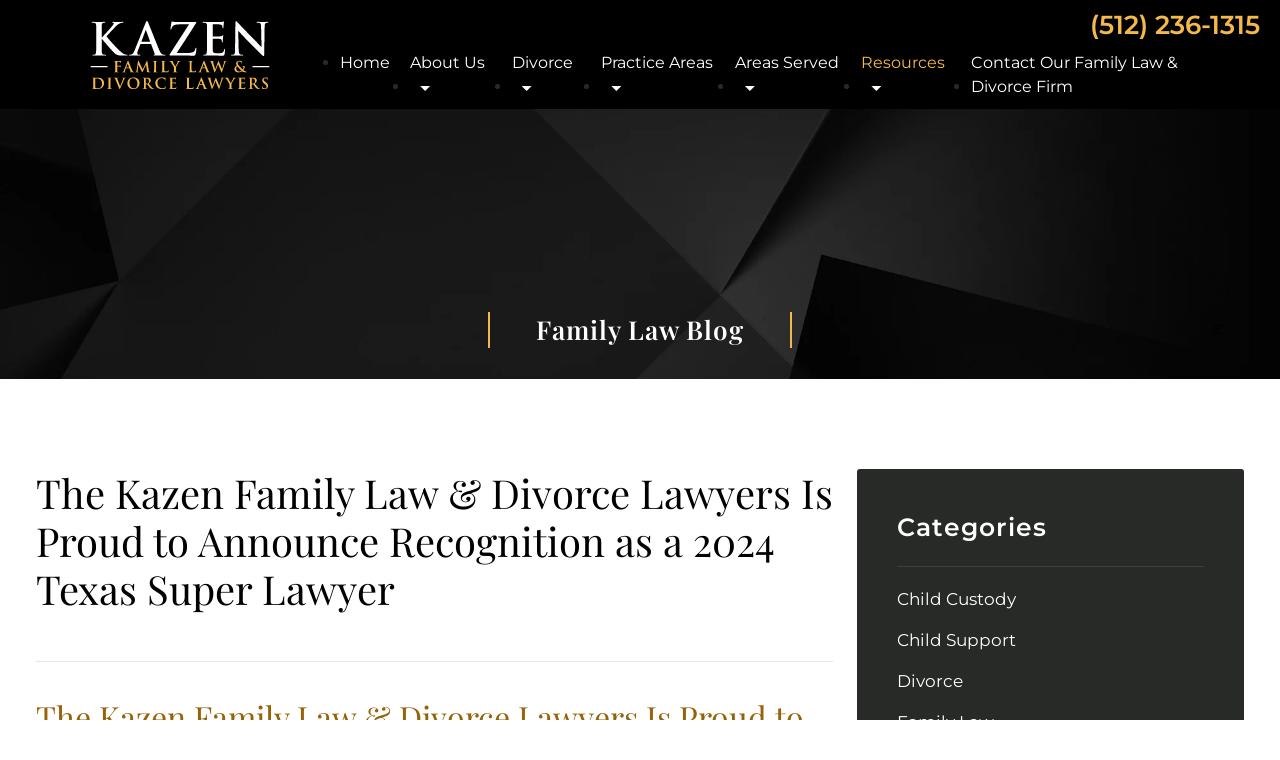

--- FILE ---
content_type: text/html; charset=UTF-8
request_url: https://www.kazenlaw.com/blog/page/2/
body_size: 90813
content:
<!DOCTYPE html>
<html lang="en">

<head>
	<meta charset="UTF-8" />
	<meta name="viewport" content="width=device-width, initial-scale=1.0" />
	<meta http-equiv="X-UA-Compatible" content="ie=edge" />
<script type="text/javascript">
/* <![CDATA[ */
 var gform;gform||(document.addEventListener("gform_main_scripts_loaded",function(){gform.scriptsLoaded=!0}),window.addEventListener("DOMContentLoaded",function(){gform.domLoaded=!0}),gform={domLoaded:!1,scriptsLoaded:!1,initializeOnLoaded:function(o){gform.domLoaded&&gform.scriptsLoaded?o():!gform.domLoaded&&gform.scriptsLoaded?window.addEventListener("DOMContentLoaded",o):document.addEventListener("gform_main_scripts_loaded",o)},hooks:{action:{},filter:{}},addAction:function(o,n,r,t){gform.addHook("action",o,n,r,t)},addFilter:function(o,n,r,t){gform.addHook("filter",o,n,r,t)},doAction:function(o){gform.doHook("action",o,arguments)},applyFilters:function(o){return gform.doHook("filter",o,arguments)},removeAction:function(o,n){gform.removeHook("action",o,n)},removeFilter:function(o,n,r){gform.removeHook("filter",o,n,r)},addHook:function(o,n,r,t,i){null==gform.hooks[o][n]&&(gform.hooks[o][n]=[]);var e=gform.hooks[o][n];null==i&&(i=n+"_"+e.length),gform.hooks[o][n].push({tag:i,callable:r,priority:t=null==t?10:t})},doHook:function(n,o,r){var t;if(r=Array.prototype.slice.call(r,1),null!=gform.hooks[n][o]&&((o=gform.hooks[n][o]).sort(function(o,n){return o.priority-n.priority}),o.forEach(function(o){"function"!=typeof(t=o.callable)&&(t=window[t]),"action"==n?t.apply(null,r):r[0]=t.apply(null,r)})),"filter"==n)return r[0]},removeHook:function(o,n,t,i){var r;null!=gform.hooks[o][n]&&(r=(r=gform.hooks[o][n]).filter(function(o,n,r){return!!(null!=i&&i!=o.tag||null!=t&&t!=o.priority)}),gform.hooks[o][n]=r)}}); 
/* ]]> */
</script>

	

	<meta name='robots' content='index, follow, max-image-preview:large, max-snippet:-1, max-video-preview:-1' />
	<style>img:is([sizes="auto" i], [sizes^="auto," i]) { contain-intrinsic-size: 3000px 1500px }</style>
	
	<!-- This site is optimized with the Yoast SEO plugin v23.2 - https://yoast.com/wordpress/plugins/seo/ -->
	<title>Family Law Blog &#8211; Kazen Family Law &amp; Divorce Lawyers</title>
	<meta name="description" content="Read our Texas family law blog if you have questions or want to know more about family law. Call Kazen Family Law &amp; Divorce Lawyers for a consultation today." />
	<link rel="canonical" href="https://www.kazenlaw.com/blog/page/2/" />
	<link rel="prev" href="https://www.kazenlaw.com/blog/" />
	<link rel="next" href="https://www.kazenlaw.com/blog/page/3/" />
	<meta property="og:locale" content="en_US" />
	<meta property="og:type" content="article" />
	<meta property="og:title" content="Family Law Blog &#8211; Kazen Family Law &amp; Divorce Lawyers" />
	<meta property="og:description" content="Read our Texas family law blog if you have questions or want to know more about family law. Call Kazen Family Law &amp; Divorce Lawyers for a consultation today." />
	<meta property="og:url" content="https://www.kazenlaw.com/blog/" />
	<meta property="og:site_name" content="Kazen Family Law &amp; Divorce Lawyers" />
	<meta name="twitter:card" content="summary_large_image" />
	<script type="application/ld+json" class="yoast-schema-graph">{"@context":"https://schema.org","@graph":[{"@type":["WebPage","CollectionPage"],"@id":"https://www.kazenlaw.com/blog/","url":"https://www.kazenlaw.com/blog/page/2/","name":"Family Law Blog &#8211; Kazen Family Law &amp; Divorce Lawyers","isPartOf":{"@id":"https://www.kazenlaw.com/#website"},"datePublished":"2024-02-06T10:04:53+00:00","dateModified":"2024-08-12T23:42:35+00:00","description":"Read our Texas family law blog if you have questions or want to know more about family law. Call Kazen Family Law &amp; Divorce Lawyers for a consultation today.","breadcrumb":{"@id":"https://www.kazenlaw.com/blog/page/2/#breadcrumb"},"inLanguage":"en-US"},{"@type":"BreadcrumbList","@id":"https://www.kazenlaw.com/blog/page/2/#breadcrumb","itemListElement":[{"@type":"ListItem","position":1,"name":"Home","item":"https://www.kazenlaw.com/"},{"@type":"ListItem","position":2,"name":"Blog"}]},{"@type":"WebSite","@id":"https://www.kazenlaw.com/#website","url":"https://www.kazenlaw.com/","name":"Kazen Family Law & Divorce Lawyers","description":"Austin Family Law &amp; Divorce Attorneys","publisher":{"@id":"https://www.kazenlaw.com/#organization"},"potentialAction":[{"@type":"SearchAction","target":{"@type":"EntryPoint","urlTemplate":"https://www.kazenlaw.com/?s={search_term_string}"},"query-input":"required name=search_term_string"}],"inLanguage":"en-US"},{"@type":"Organization","@id":"https://www.kazenlaw.com/#organization","name":"Kazen Family Law & Divorce Lawyers","url":"https://www.kazenlaw.com/","logo":{"@type":"ImageObject","inLanguage":"en-US","@id":"https://www.kazenlaw.com/#/schema/logo/image/","url":"https://www.kazenlaw.com/wp-content/uploads/2024/08/Screenshot-2024-08-09-at-2.31.51 p.m.png","contentUrl":"https://www.kazenlaw.com/wp-content/uploads/2024/08/Screenshot-2024-08-09-at-2.31.51 p.m.png","width":744,"height":132,"caption":"Kazen Family Law & Divorce Lawyers"},"image":{"@id":"https://www.kazenlaw.com/#/schema/logo/image/"},"sameAs":["https://www.facebook.com/kazenlaw/"]}]}</script>
	<!-- / Yoast SEO plugin. -->


<link rel='dns-prefetch' href='//www.google.com' />
<script type="text/javascript">
/* <![CDATA[ */
window._wpemojiSettings = {"baseUrl":"https:\/\/s.w.org\/images\/core\/emoji\/15.1.0\/72x72\/","ext":".png","svgUrl":"https:\/\/s.w.org\/images\/core\/emoji\/15.1.0\/svg\/","svgExt":".svg","source":{"concatemoji":"https:\/\/www.kazenlaw.com\/wp-includes\/js\/wp-emoji-release.min.js?ver=6.8.1"}};
/*! This file is auto-generated */
!function(i,n){var o,s,e;function c(e){try{var t={supportTests:e,timestamp:(new Date).valueOf()};sessionStorage.setItem(o,JSON.stringify(t))}catch(e){}}function p(e,t,n){e.clearRect(0,0,e.canvas.width,e.canvas.height),e.fillText(t,0,0);var t=new Uint32Array(e.getImageData(0,0,e.canvas.width,e.canvas.height).data),r=(e.clearRect(0,0,e.canvas.width,e.canvas.height),e.fillText(n,0,0),new Uint32Array(e.getImageData(0,0,e.canvas.width,e.canvas.height).data));return t.every(function(e,t){return e===r[t]})}function u(e,t,n){switch(t){case"flag":return n(e,"\ud83c\udff3\ufe0f\u200d\u26a7\ufe0f","\ud83c\udff3\ufe0f\u200b\u26a7\ufe0f")?!1:!n(e,"\ud83c\uddfa\ud83c\uddf3","\ud83c\uddfa\u200b\ud83c\uddf3")&&!n(e,"\ud83c\udff4\udb40\udc67\udb40\udc62\udb40\udc65\udb40\udc6e\udb40\udc67\udb40\udc7f","\ud83c\udff4\u200b\udb40\udc67\u200b\udb40\udc62\u200b\udb40\udc65\u200b\udb40\udc6e\u200b\udb40\udc67\u200b\udb40\udc7f");case"emoji":return!n(e,"\ud83d\udc26\u200d\ud83d\udd25","\ud83d\udc26\u200b\ud83d\udd25")}return!1}function f(e,t,n){var r="undefined"!=typeof WorkerGlobalScope&&self instanceof WorkerGlobalScope?new OffscreenCanvas(300,150):i.createElement("canvas"),a=r.getContext("2d",{willReadFrequently:!0}),o=(a.textBaseline="top",a.font="600 32px Arial",{});return e.forEach(function(e){o[e]=t(a,e,n)}),o}function t(e){var t=i.createElement("script");t.src=e,t.defer=!0,i.head.appendChild(t)}"undefined"!=typeof Promise&&(o="wpEmojiSettingsSupports",s=["flag","emoji"],n.supports={everything:!0,everythingExceptFlag:!0},e=new Promise(function(e){i.addEventListener("DOMContentLoaded",e,{once:!0})}),new Promise(function(t){var n=function(){try{var e=JSON.parse(sessionStorage.getItem(o));if("object"==typeof e&&"number"==typeof e.timestamp&&(new Date).valueOf()<e.timestamp+604800&&"object"==typeof e.supportTests)return e.supportTests}catch(e){}return null}();if(!n){if("undefined"!=typeof Worker&&"undefined"!=typeof OffscreenCanvas&&"undefined"!=typeof URL&&URL.createObjectURL&&"undefined"!=typeof Blob)try{var e="postMessage("+f.toString()+"("+[JSON.stringify(s),u.toString(),p.toString()].join(",")+"));",r=new Blob([e],{type:"text/javascript"}),a=new Worker(URL.createObjectURL(r),{name:"wpTestEmojiSupports"});return void(a.onmessage=function(e){c(n=e.data),a.terminate(),t(n)})}catch(e){}c(n=f(s,u,p))}t(n)}).then(function(e){for(var t in e)n.supports[t]=e[t],n.supports.everything=n.supports.everything&&n.supports[t],"flag"!==t&&(n.supports.everythingExceptFlag=n.supports.everythingExceptFlag&&n.supports[t]);n.supports.everythingExceptFlag=n.supports.everythingExceptFlag&&!n.supports.flag,n.DOMReady=!1,n.readyCallback=function(){n.DOMReady=!0}}).then(function(){return e}).then(function(){var e;n.supports.everything||(n.readyCallback(),(e=n.source||{}).concatemoji?t(e.concatemoji):e.wpemoji&&e.twemoji&&(t(e.twemoji),t(e.wpemoji)))}))}((window,document),window._wpemojiSettings);
/* ]]> */
</script>
<style id='wp-emoji-styles-inline-css' type='text/css'>

	img.wp-smiley, img.emoji {
		display: inline !important;
		border: none !important;
		box-shadow: none !important;
		height: 1em !important;
		width: 1em !important;
		margin: 0 0.07em !important;
		vertical-align: -0.1em !important;
		background: none !important;
		padding: 0 !important;
	}
</style>
<style id='wp-block-library-inline-css' type='text/css'>
:root{--wp-admin-theme-color:#007cba;--wp-admin-theme-color--rgb:0,124,186;--wp-admin-theme-color-darker-10:#006ba1;--wp-admin-theme-color-darker-10--rgb:0,107,161;--wp-admin-theme-color-darker-20:#005a87;--wp-admin-theme-color-darker-20--rgb:0,90,135;--wp-admin-border-width-focus:2px;--wp-block-synced-color:#7a00df;--wp-block-synced-color--rgb:122,0,223;--wp-bound-block-color:var(--wp-block-synced-color)}@media (min-resolution:192dpi){:root{--wp-admin-border-width-focus:1.5px}}.wp-element-button{cursor:pointer}:root{--wp--preset--font-size--normal:16px;--wp--preset--font-size--huge:42px}:root .has-very-light-gray-background-color{background-color:#eee}:root .has-very-dark-gray-background-color{background-color:#313131}:root .has-very-light-gray-color{color:#eee}:root .has-very-dark-gray-color{color:#313131}:root .has-vivid-green-cyan-to-vivid-cyan-blue-gradient-background{background:linear-gradient(135deg,#00d084,#0693e3)}:root .has-purple-crush-gradient-background{background:linear-gradient(135deg,#34e2e4,#4721fb 50%,#ab1dfe)}:root .has-hazy-dawn-gradient-background{background:linear-gradient(135deg,#faaca8,#dad0ec)}:root .has-subdued-olive-gradient-background{background:linear-gradient(135deg,#fafae1,#67a671)}:root .has-atomic-cream-gradient-background{background:linear-gradient(135deg,#fdd79a,#004a59)}:root .has-nightshade-gradient-background{background:linear-gradient(135deg,#330968,#31cdcf)}:root .has-midnight-gradient-background{background:linear-gradient(135deg,#020381,#2874fc)}.has-regular-font-size{font-size:1em}.has-larger-font-size{font-size:2.625em}.has-normal-font-size{font-size:var(--wp--preset--font-size--normal)}.has-huge-font-size{font-size:var(--wp--preset--font-size--huge)}.has-text-align-center{text-align:center}.has-text-align-left{text-align:left}.has-text-align-right{text-align:right}#end-resizable-editor-section{display:none}.aligncenter{clear:both}.items-justified-left{justify-content:flex-start}.items-justified-center{justify-content:center}.items-justified-right{justify-content:flex-end}.items-justified-space-between{justify-content:space-between}.screen-reader-text{border:0;clip-path:inset(50%);height:1px;margin:-1px;overflow:hidden;padding:0;position:absolute;width:1px;word-wrap:normal!important}.screen-reader-text:focus{background-color:#ddd;clip-path:none;color:#444;display:block;font-size:1em;height:auto;left:5px;line-height:normal;padding:15px 23px 14px;text-decoration:none;top:5px;width:auto;z-index:100000}html :where(.has-border-color){border-style:solid}html :where([style*=border-top-color]){border-top-style:solid}html :where([style*=border-right-color]){border-right-style:solid}html :where([style*=border-bottom-color]){border-bottom-style:solid}html :where([style*=border-left-color]){border-left-style:solid}html :where([style*=border-width]){border-style:solid}html :where([style*=border-top-width]){border-top-style:solid}html :where([style*=border-right-width]){border-right-style:solid}html :where([style*=border-bottom-width]){border-bottom-style:solid}html :where([style*=border-left-width]){border-left-style:solid}html :where(img[class*=wp-image-]){height:auto;max-width:100%}:where(figure){margin:0 0 1em}html :where(.is-position-sticky){--wp-admin--admin-bar--position-offset:var(--wp-admin--admin-bar--height,0px)}@media screen and (max-width:600px){html :where(.is-position-sticky){--wp-admin--admin-bar--position-offset:0px}}
</style>
<style id='classic-theme-styles-inline-css' type='text/css'>
/*! This file is auto-generated */
.wp-block-button__link{color:#fff;background-color:#32373c;border-radius:9999px;box-shadow:none;text-decoration:none;padding:calc(.667em + 2px) calc(1.333em + 2px);font-size:1.125em}.wp-block-file__button{background:#32373c;color:#fff;text-decoration:none}
</style>
<link rel='stylesheet' id='animate-css' href='https://www.kazenlaw.com/wp-content/themes/austin_law/css/animate.min.css?ver=6.8.1' type='text/css' media='screen' />
<link rel='stylesheet' id='fonts-css' href='https://www.kazenlaw.com/wp-content/themes/austin_law/fonts/stylesheet.css?ver=6.8.1' type='text/css' media='screen' />
<link rel='stylesheet' id='owl-css' href='https://www.kazenlaw.com/wp-content/themes/austin_law/css/owl.carousel.min.css?ver=6.8.1' type='text/css' media='screen' />
<link rel='stylesheet' id='owl-theme-css' href='https://www.kazenlaw.com/wp-content/themes/austin_law/css/owl.theme.default.min.css?ver=6.8.1' type='text/css' media='screen' />
<link rel='stylesheet' id='style-css' href='https://www.kazenlaw.com/wp-content/themes/austin_law/css/style.css?ver=1.1.4' type='text/css' media='screen' />
<link rel='stylesheet' id='style-main-css' href='https://www.kazenlaw.com/wp-content/themes/austin_law/style.css?ver=1.1.4' type='text/css' media='screen' />
<script type="text/javascript" src="https://www.kazenlaw.com/wp-includes/js/jquery/jquery.min.js?ver=3.7.1" id="jquery-core-js"></script>
<script type="text/javascript" src="https://www.kazenlaw.com/wp-includes/js/jquery/jquery-migrate.min.js?ver=3.4.1" id="jquery-migrate-js"></script>
<link rel="https://api.w.org/" href="https://www.kazenlaw.com/wp-json/" /><link rel="EditURI" type="application/rsd+xml" title="RSD" href="https://www.kazenlaw.com/xmlrpc.php?rsd" />
<meta name="generator" content="Redux 4.4.18" /><!-- HFCM by 99 Robots - Snippet # 1: Google Search Console -->
<meta name="google-site-verification" content="J1RqBGZWzAqsfdORExkt-HJ1un73eBfNnpi_f-UvRiE" />
<!-- /end HFCM by 99 Robots -->
<!-- HFCM by 99 Robots - Snippet # 2: Google Analytics -->
<!-- Google tag (gtag.js) -->
<script async src="https://www.googletagmanager.com/gtag/js?id=G-XY2BDH4SKC"></script>
<script>
  window.dataLayer = window.dataLayer || [];
  function gtag(){dataLayer.push(arguments);}
  gtag(&#039;js&#039;, new Date());

  gtag(&#039;config&#039;, &#039;G-XY2BDH4SKC&#039;);
</script>
<!-- /end HFCM by 99 Robots -->
<!-- HFCM by 99 Robots - Snippet # 3: Ahrefs -->
<meta name="ahrefs-site-verification" content="de0f35289bb2e32671d86592bb4f6001875b93e1f4440721f07a812d496f4ee8">

<!-- /end HFCM by 99 Robots -->
<!-- HFCM by 99 Robots - Snippet # 4: Except Key Pages -->
<script type="application/ld+json">
{
  "@context": "http://schema.org",
  "@type": "LegalService",
  "name": "Kazen Family Law & Divorce Lawyers",
  "description": "Austin Family Law & Divorce Law Firm",
  "url": "https://www.kazenlaw.com/",
  "image": "https://www.kazenlaw.com/wp-content/uploads/2024/02/logo.webp",
  "priceRange": "0",
  "telephone": "512-236-1315",
  "email": "david@kazenlaw.com",
  "hasMap": "https://maps.app.goo.gl/ESa51CG8Gpx7o52n8",
  "address": {
    "@type": "PostalAddress",
    "addressLocality": "Austin",
    "addressRegion": "Texas",
    "postalCode": "78701",
    "streetAddress": "609 West 9th Street"
  },
  "geo": {
    "@type": "GeoCoordinates",
    "latitude": "30.2724424946768",
    "longitude": "-97.74809438248475"
  },
  "sameAs": [
    "https://www.facebook.com/kazenlaw/"
  ],
  "openingHours": "Mo,Tu,We,Th,Fr, 8:00-17:00"
}
</script>
<!-- /end HFCM by 99 Robots -->
		<style type="text/css" id="wp-custom-css">
			@media (min-width: 768px){
	.find-us {
		display: none;
	}
}

@media (max-width: 767px){
.ibSlogan h1 {
	width: 250px;
}	
}		</style>
		
	
	<link rel="icon" type="image/png" href="https://www.kazenlaw.com/wp-content/uploads/2024/02/favicon.png">

	<script type="text/javascript">
		var prop = {
			'url': 'https://www.kazenlaw.com/',
			'ajaxurl': 'https://www.kazenlaw.com/wp-admin/admin-ajax.php'
		};
	</script>

</head>

<body class="blog paged paged-2 wp-theme-austin_law">

	<div class="loader_wrap">
		<div class="loader"></div>
	</div>

	<!-- <a class="scrollup" href="javascript:void(0);"><i class="fas fa-chevron-up"></i></a> -->
	<div class="mouse-cursor cursor-outer"></div>
	<div class="mouse-cursor cursor-inner"></div>
	<div class="progress-wrap cursor-pointer">
		<svg class="progress-circle svg-content" width="100%" height="100%" viewBox="-1 -1 102 102">
			<path d="M50,1 a49,49 0 0,1 0,98 a49,49 0 0,1 0,-98" />
		</svg>
	</div>

	<header class="top-bar">
		<div class="phone-cta-mobile">
			<a class="phone" href="tel:+15122361315">(512) 236-1315</a>
		</div>
		<div class="site-header">
			<div class="inner">
				<div class="left">
					<a class="site-logo" href="https://www.kazenlaw.com/"><img src="https://www.kazenlaw.com/wp-content/uploads/2025/01/Kazen-Family-Law-Divorce-Lawyers-Logo-Austin-Divorce-Family-Law-Office-Located-in-609-W-9th-St-Suite-101-Austin-Texas-78701.svg" alt="Kazen Family Law & Divorce Lawyers" /></a>
					<div class="nav-icon-wrap">
						<div class="nav-icon"><span></span><span></span><span></span><span></span></div>
					</div>
				</div>
				<div class="right">
					<div class="phone-cta-desk">
						<a class="phone" href="tel:+15122361315">(512) 236-1315</a>
					</div>
					<nav class="site-nav">
						<ul id="menu-header-menu" class="menu"><li id="menu-item-469" class="menu-item menu-item-type-post_type menu-item-object-page menu-item-home menu-item-469"><a href="https://www.kazenlaw.com/"><span>Home</span></a></li>
<li id="menu-item-287" class="menu-item menu-item-type-custom menu-item-object-custom menu-item-has-children menu-item-287"><a href="#"><span>About Us</span></a>
<ul class="sub-menu">
	<li id="menu-item-45" class="menu-item menu-item-type-post_type menu-item-object-page menu-item-45"><a href="https://www.kazenlaw.com/about-us/"><span>About Our Law FIrm</span></a></li>
	<li id="menu-item-46" class="menu-item menu-item-type-post_type menu-item-object-page menu-item-46"><a href="https://www.kazenlaw.com/about-us/david-a-kazen/"><span>David A. Kazen</span></a></li>
	<li id="menu-item-299" class="menu-item menu-item-type-post_type menu-item-object-page menu-item-299"><a href="https://www.kazenlaw.com/about-us/testimonials/"><span>Our Clients’ Testimonials</span></a></li>
</ul>
</li>
<li id="menu-item-289" class="menu-item menu-item-type-custom menu-item-object-custom menu-item-has-children menu-item-289"><a href="#"><span>Divorce</span></a>
<ul class="sub-menu">
	<li id="menu-item-54" class="menu-item menu-item-type-post_type menu-item-object-page menu-item-54"><a href="https://www.kazenlaw.com/austin-divorce-lawyer/"><span>Divorce</span></a></li>
	<li id="menu-item-290" class="menu-item menu-item-type-post_type menu-item-object-page menu-item-290"><a href="https://www.kazenlaw.com/austin-divorce-lawyer/interstate-divorce-issues/"><span>Interstate Issues</span></a></li>
</ul>
</li>
<li id="menu-item-288" class="menu-item menu-item-type-custom menu-item-object-custom menu-item-has-children menu-item-288"><a href="#"><span>Practice Areas</span></a>
<ul class="sub-menu">
	<li id="menu-item-49" class="menu-item menu-item-type-post_type menu-item-object-page menu-item-49"><a href="https://www.kazenlaw.com/austin-child-custody-lawyer/"><span>Child Custody</span></a></li>
	<li id="menu-item-51" class="menu-item menu-item-type-post_type menu-item-object-page menu-item-51"><a href="https://www.kazenlaw.com/austin-child-support-lawyer/"><span>Child Support</span></a></li>
	<li id="menu-item-607" class="menu-item menu-item-type-post_type menu-item-object-page menu-item-607"><a href="https://www.kazenlaw.com/austin-domestic-violence-lawyer/"><span>Domestic Violence</span></a></li>
	<li id="menu-item-48" class="menu-item menu-item-type-post_type menu-item-object-page menu-item-48"><a href="https://www.kazenlaw.com/austin-family-law-attorney/"><span>Family Law</span></a></li>
	<li id="menu-item-53" class="menu-item menu-item-type-post_type menu-item-object-page menu-item-53"><a href="https://www.kazenlaw.com/austin-property-division-lawyer/"><span>Property Division</span></a></li>
	<li id="menu-item-644" class="menu-item menu-item-type-post_type menu-item-object-page menu-item-644"><a href="https://www.kazenlaw.com/practice-areas/"><span>+ View All</span></a></li>
</ul>
</li>
<li id="menu-item-291" class="menu-item menu-item-type-custom menu-item-object-custom menu-item-has-children menu-item-291"><a href="#"><span>Areas Served</span></a>
<ul class="sub-menu">
	<li id="menu-item-468" class="menu-item menu-item-type-post_type menu-item-object-page menu-item-home menu-item-468"><a href="https://www.kazenlaw.com/"><span>Austin, TX</span></a></li>
	<li id="menu-item-483" class="menu-item menu-item-type-post_type menu-item-object-page menu-item-483"><a href="https://www.kazenlaw.com/areas-we-serve/"><span>+ View All</span></a></li>
</ul>
</li>
<li id="menu-item-59" class="menu-item menu-item-type-custom menu-item-object-custom current-menu-ancestor current-menu-parent menu-item-has-children menu-item-59"><a href="#"><span>Resources</span></a>
<ul class="sub-menu">
	<li id="menu-item-44" class="menu-item menu-item-type-post_type menu-item-object-page current-menu-item page_item page-item-15 current_page_item current_page_parent menu-item-44"><a href="https://www.kazenlaw.com/blog/" aria-current="page"><span>Family Law Blog</span></a></li>
	<li id="menu-item-351" class="menu-item menu-item-type-post_type menu-item-object-page menu-item-351"><a href="https://www.kazenlaw.com/family-law-resources/"><span>Family Law Resources</span></a></li>
	<li id="menu-item-60" class="menu-item menu-item-type-custom menu-item-object-custom menu-item-60"><a href="https://retainfinance.com/kazenlaw"><span>Financing Options</span></a></li>
	<li id="menu-item-661" class="menu-item menu-item-type-custom menu-item-object-custom menu-item-661"><a href="https://kazenlaw.cliogrow.com/book"><span>Booking</span></a></li>
	<li id="menu-item-63" class="menu-item menu-item-type-custom menu-item-object-custom menu-item-63"><a href="https://app.clio.com/link/ApRahjCPHCpP"><span>Invoice Payment</span></a></li>
	<li id="menu-item-662" class="menu-item menu-item-type-custom menu-item-object-custom menu-item-662"><a href="https://clients.clio.com/login"><span>Client Portal</span></a></li>
</ul>
</li>
<li id="menu-item-47" class="menu-item menu-item-type-post_type menu-item-object-page menu-item-47"><a href="https://www.kazenlaw.com/contact-us/"><span>Contact Our Family Law &amp; Divorce Firm</span></a></li>
<li id="menu-item-353" class="find-us menu-item menu-item-type-custom menu-item-object-custom menu-item-has-children menu-item-353"><a href="#"><span>Find Us</span></a>
<ul class="sub-menu">
	<li id="menu-item-354" class="menu-item menu-item-type-custom menu-item-object-custom menu-item-354"><a href="https://maps.app.goo.gl/A8MSsSXTAny5z3tF8"><span>Austin, TX</span></a></li>
</ul>
</li>
</ul>					</nav>
				</div>
			</div>
		</div>
	</header>
<section class="innerBanner d-flex justify-content-center  align-items-end" style="background: url(https://www.kazenlaw.com/wp-content/uploads/2024/02/tellus.webp) center center no-repeat">
	<div class="ibSlogan">
				<h1>Family Law Blog</h1>
			</div>
</section>
<section class="aboutBody">
		<div class="container">
				<div class="row">
						<div class="col-lg-8 col-md-8 col-sm-8 col-12">
								<div class="blogTitle">
									<h2>The Kazen Family Law &#038; Divorce Lawyers Is Proud to Announce Recognition as a 2024 Texas Super Lawyer</h2>								</div>

                 
								
																	<div class="blogBox flDarkLinks">
											<h3><a href="https://www.kazenlaw.com/blog/the-law-office-of-david-a-kazen-is-proud-to-announce-recognition-as-a-2024-texas-super-lawyer/">The Kazen Family Law &#038; Divorce Lawyers Is Proud to Announce Recognition as a 2024 Texas Super Lawyer</a></h3>
											<div class="postMeta">
													<p>
															<span class="author vcard">On Behalf of
																	<a href="https://www.kazenlaw.com/">Austin Family Law &amp; Divorce Attorneys</a></span> | <span class="published">Aug 23, 2024</span> | 
																	<a href="https://www.kazenlaw.com/blog/category/firm-news/">Firm News</a>													</p>
											</div>
											<div class="postContent">
													<p>The Kazen Family Law &amp; Divorce Lawyers is thrilled to announce that our very own David A. Kazen has been named to the 2024 Texas Super Lawyers list. This prestigious honor is reserved for those attorneys who exhibit excellence in practice, and we are incredibly proud to see David recognized among this elite group. A [&hellip;]...</p>
											</div>
									</div>
																	<div class="blogBox flDarkLinks">
											<h3><a href="https://www.kazenlaw.com/blog/the-law-office-of-david-a-kazen-is-proud-to-announce-being-recognized-in-the-31%cb%a2%e1%b5%97-edition-of-the-best-lawyers-in-america/">The Kazen Family Law &#038; Divorce Lawyers Is Proud to Announce Being Recognized in the 31ˢᵗ edition of  The Best Lawyers in America® </a></h3>
											<div class="postMeta">
													<p>
															<span class="author vcard">On Behalf of
																	<a href="https://www.kazenlaw.com/">Austin Family Law &amp; Divorce Attorneys</a></span> | <span class="published">Aug 21, 2024</span> | 
																	<a href="https://www.kazenlaw.com/blog/category/firm-news/">Firm News</a>													</p>
											</div>
											<div class="postContent">
													<p>The Kazen Family Law &amp; Divorce Lawyers is proud to announce its inclusion in the 31st edition of The Best Lawyers in America®. This prestigious recognition highlights our law firm&#8217;s exceptional legal accomplishments and dedication to serving clients in family law matters. In order to be recognized by Best Lawyers®, exhaustive peer-review evaluations were completed, [&hellip;]...</p>
											</div>
									</div>
																	<div class="blogBox flDarkLinks">
											<h3><a href="https://www.kazenlaw.com/blog/does-polyamory-lead-to-divorce-in-austin-tx/">Does Polyamory Lead To Divorce in Austin, TX? </a></h3>
											<div class="postMeta">
													<p>
															<span class="author vcard">On Behalf of
																	<a href="https://www.kazenlaw.com/">Austin Family Law &amp; Divorce Attorneys</a></span> | <span class="published">Aug 19, 2024</span> | 
																	<a href="https://www.kazenlaw.com/blog/category/divorce/">Divorce</a>													</p>
											</div>
											<div class="postContent">
													<p>Polyamory is often confused with polygamy or bigamy. However, all three terms describe different scenarios. In all three situations, the people in a relationship are not monogamous. Let’s look at polyamory and how it can impact a relationship and a divorce in Austin, Texas. Is Polyamory Illegal in Texas? It helps to understand the definitions [&hellip;]...</p>
											</div>
									</div>
																	<div class="blogBox flDarkLinks">
											<h3><a href="https://www.kazenlaw.com/blog/3-crucial-steps-for-back-to-school-season-for-co-parents/">3 crucial steps for back-to-school season for co-parents in Austin, TX</a></h3>
											<div class="postMeta">
													<p>
															<span class="author vcard">On Behalf of
																	<a href="https://www.kazenlaw.com/">Austin Family Law &amp; Divorce Attorneys</a></span> | <span class="published">Aug 2, 2023</span> | 
																	<a href="https://www.kazenlaw.com/blog/category/family-law/">Family Law</a>													</p>
											</div>
											<div class="postContent">
													<p>The back-to-school season is always a stressful time for children and parents. The change in household schedules will inevitably result in some hiccups. For those co-parenting after a divorce or breakup, getting children ready to go back to school can be even more...</p>
											</div>
									</div>
																	<div class="blogBox flDarkLinks">
											<h3><a href="https://www.kazenlaw.com/blog/are-men-at-a-disadvantage-in-texas-custody-cases/">Are men at a disadvantage in Austin Texas custody cases?</a></h3>
											<div class="postMeta">
													<p>
															<span class="author vcard">On Behalf of
																	<a href="https://www.kazenlaw.com/">Austin Family Law &amp; Divorce Attorneys</a></span> | <span class="published">Jul 2, 2023</span> | 
																	<a href="https://www.kazenlaw.com/blog/category/child-custody/">Child Custody</a>													</p>
											</div>
											<div class="postContent">
													<p>A lot of Texas men in unhappy relationships do not file for divorce or consider ending the relationship with the mother of their children because they believe they will be at a disadvantage if they end up in family court. People frequently claim that mothers receive...</p>
											</div>
									</div>
																	<div class="blogBox flDarkLinks">
											<h3><a href="https://www.kazenlaw.com/blog/dont-let-summer-break-custody-stress-disrupt-your-family/">Don’t let summer break custody stress disrupt your family</a></h3>
											<div class="postMeta">
													<p>
															<span class="author vcard">On Behalf of
																	<a href="https://www.kazenlaw.com/">Austin Family Law &amp; Divorce Attorneys</a></span> | <span class="published">Jun 25, 2023</span> | 
																	<a href="https://www.kazenlaw.com/blog/category/child-custody/">Child Custody</a>													</p>
											</div>
											<div class="postContent">
													<p>When parents who share custody get stressed and angry with one another, their negative emotions tend to affect their children. The summer months are typically a time of joy, relaxation and exploration for children. However, they could be a time of intense stress if...</p>
											</div>
									</div>
																	<div class="blogBox flDarkLinks">
											<h3><a href="https://www.kazenlaw.com/blog/4-types-of-assets-that-complicate-property-division-matters/">4 types of assets that complicate property division matters in Austin, TX</a></h3>
											<div class="postMeta">
													<p>
															<span class="author vcard">On Behalf of
																	<a href="https://www.kazenlaw.com/">Austin Family Law &amp; Divorce Attorneys</a></span> | <span class="published">Jun 7, 2023</span> | 
																	<a href="https://www.kazenlaw.com/blog/category/property-division/">Property Division</a>													</p>
											</div>
											<div class="postContent">
													<p>The division of community property in a Texas divorce is often the hardest part of the process for couples to handle. The more successful the spouses were during the marriage, the more marital or community property they will need to divide. Certain assets are more...</p>
											</div>
									</div>
																	<div class="blogBox flDarkLinks">
											<h3><a href="https://www.kazenlaw.com/blog/who-pays-child-support-in-texas/">Who pays child support in Austin, Texas?</a></h3>
											<div class="postMeta">
													<p>
															<span class="author vcard">On Behalf of
																	<a href="https://www.kazenlaw.com/">Austin Family Law &amp; Divorce Attorneys</a></span> | <span class="published">Apr 22, 2023</span> | 
																	<a href="https://www.kazenlaw.com/blog/category/child-support/">Child Support</a>													</p>
											</div>
											<div class="postContent">
													<p>Parents can't always stay together until the children that they share turn 18. Sometimes, it is best for the entire family when parents decide to go their separate ways. However, when divorced and separated parents seek to sort out ways to share responsibility for...</p>
											</div>
									</div>
																	<div class="blogBox flDarkLinks">
											<h3><a href="https://www.kazenlaw.com/blog/what-effects-do-texas-community-property-laws-have-on-divorce/">What effects do Texas community property laws have on divorce?</a></h3>
											<div class="postMeta">
													<p>
															<span class="author vcard">On Behalf of
																	<a href="https://www.kazenlaw.com/">Austin Family Law &amp; Divorce Attorneys</a></span> | <span class="published">Mar 29, 2023</span> | 
																	<a href="https://www.kazenlaw.com/blog/category/property-division/">Property Division</a>													</p>
											</div>
											<div class="postContent">
													<p>One of the reasons that people find the divorce process to be so confusing is that the laws are different in literally every state. Although there is significant overlap from jurisdiction to jurisdiction, little differences in the law can lead to major differences in...</p>
											</div>
									</div>
																	<div class="blogBox flDarkLinks">
											<h3><a href="https://www.kazenlaw.com/blog/holiday-crazy-and-family-law-intersect/">Holiday “Crazy” and Family Law Intersect in Austin, TX</a></h3>
											<div class="postMeta">
													<p>
															<span class="author vcard">On Behalf of
																	<a href="https://www.kazenlaw.com/">Austin Family Law &amp; Divorce Attorneys</a></span> | <span class="published">Feb 10, 2023</span> | 
																	<a href="https://www.kazenlaw.com/blog/category/family-law/">Family Law</a>, <a href="https://www.kazenlaw.com/blog/category/firm-news/">Firm News</a>													</p>
											</div>
											<div class="postContent">
													<p>November 2019 Newsletter Stories of family conflict during the holidays abound. One need only watch favorite holiday movies or TV shows to see how common family disputes can be during the holidays. One or another family member revives some old perceived slight, which...</p>
											</div>
									</div>
																
								<div class="d-flex justify-content-between flDarkLinks olderEntries">
										<div>
											<!-- <a href="#">&laquo; Older Entries</a> -->
											<a href="https://www.kazenlaw.com/blog/page/3/" >&laquo; Older Entries</a>										</div>
										<div>
											<!-- <a href="#">Newer Entries &raquo;</a> -->
											<a href="https://www.kazenlaw.com/blog/" >Newer Entries &raquo;</a>										</div>
								</div>

						</div>
						<div class="col-lg-4 col-md-4 col-sm-4 col-12">
							<section id="categories-2" class="widget practiceAreas flWhiteLinks widget_categories"><p class="widget-title">Categories</p>
			<ul>
					<li class="cat-item cat-item-5"><a href="https://www.kazenlaw.com/blog/category/child-custody/">Child Custody</a>
</li>
	<li class="cat-item cat-item-6"><a href="https://www.kazenlaw.com/blog/category/child-support/">Child Support</a>
</li>
	<li class="cat-item cat-item-10"><a href="https://www.kazenlaw.com/blog/category/divorce/">Divorce</a>
</li>
	<li class="cat-item cat-item-7"><a href="https://www.kazenlaw.com/blog/category/family-law/">Family Law</a>
</li>
	<li class="cat-item cat-item-8"><a href="https://www.kazenlaw.com/blog/category/firm-news/">Firm News</a>
</li>
	<li class="cat-item cat-item-9"><a href="https://www.kazenlaw.com/blog/category/property-division/">Property Division</a>
</li>
			</ul>

			</section>						</div>
				</div>
		</div>
</section>



<section class="tellUs content">
    <div class="tellUsInner">
        <div class="container">
            <div class="tellUsTitle text-center">
                <h2 class="wow fadeIn">Tell Us About Your Legal Issue<span class="lineArea"></span></h2>
                <p>Fields marked with an <span>*</span> are required</p>
            </div>
            <script type="text/javascript"></script>
                <div class='gf_browser_chrome gform_wrapper gform-theme gform-theme--foundation gform-theme--framework gform-theme--orbital' data-form-theme='orbital' data-form-index='0' id='gform_wrapper_1' ><style>#gform_wrapper_1[data-form-index="0"].gform-theme,[data-parent-form="1_0"]{--gf-color-primary: #204ce5;--gf-color-primary-rgb: 32, 76, 229;--gf-color-primary-contrast: #fff;--gf-color-primary-contrast-rgb: 255, 255, 255;--gf-color-primary-darker: #001AB3;--gf-color-primary-lighter: #527EFF;--gf-color-secondary: #fff;--gf-color-secondary-rgb: 255, 255, 255;--gf-color-secondary-contrast: #112337;--gf-color-secondary-contrast-rgb: 17, 35, 55;--gf-color-secondary-darker: #F5F5F5;--gf-color-secondary-lighter: #FFFFFF;--gf-color-out-ctrl-light: rgba(17, 35, 55, 0.1);--gf-color-out-ctrl-light-rgb: 17, 35, 55;--gf-color-out-ctrl-light-darker: rgba(104, 110, 119, 0.35);--gf-color-out-ctrl-light-lighter: #F5F5F5;--gf-color-out-ctrl-dark: #585e6a;--gf-color-out-ctrl-dark-rgb: 88, 94, 106;--gf-color-out-ctrl-dark-darker: #112337;--gf-color-out-ctrl-dark-lighter: rgba(17, 35, 55, 0.65);--gf-color-in-ctrl: #fff;--gf-color-in-ctrl-rgb: 255, 255, 255;--gf-color-in-ctrl-contrast: #112337;--gf-color-in-ctrl-contrast-rgb: 17, 35, 55;--gf-color-in-ctrl-darker: #F5F5F5;--gf-color-in-ctrl-lighter: #FFFFFF;--gf-color-in-ctrl-primary: #204ce5;--gf-color-in-ctrl-primary-rgb: 32, 76, 229;--gf-color-in-ctrl-primary-contrast: #fff;--gf-color-in-ctrl-primary-contrast-rgb: 255, 255, 255;--gf-color-in-ctrl-primary-darker: #001AB3;--gf-color-in-ctrl-primary-lighter: #527EFF;--gf-color-in-ctrl-light: rgba(17, 35, 55, 0.1);--gf-color-in-ctrl-light-rgb: 17, 35, 55;--gf-color-in-ctrl-light-darker: rgba(104, 110, 119, 0.35);--gf-color-in-ctrl-light-lighter: #F5F5F5;--gf-color-in-ctrl-dark: #585e6a;--gf-color-in-ctrl-dark-rgb: 88, 94, 106;--gf-color-in-ctrl-dark-darker: #112337;--gf-color-in-ctrl-dark-lighter: rgba(17, 35, 55, 0.65);--gf-radius: 3px;--gf-font-size-secondary: 14px;--gf-font-size-tertiary: 13px;--gf-icon-ctrl-number: url("data:image/svg+xml,%3Csvg width='8' height='14' viewBox='0 0 8 14' fill='none' xmlns='http://www.w3.org/2000/svg'%3E%3Cpath fill-rule='evenodd' clip-rule='evenodd' d='M4 0C4.26522 5.96046e-08 4.51957 0.105357 4.70711 0.292893L7.70711 3.29289C8.09763 3.68342 8.09763 4.31658 7.70711 4.70711C7.31658 5.09763 6.68342 5.09763 6.29289 4.70711L4 2.41421L1.70711 4.70711C1.31658 5.09763 0.683417 5.09763 0.292893 4.70711C-0.0976311 4.31658 -0.097631 3.68342 0.292893 3.29289L3.29289 0.292893C3.48043 0.105357 3.73478 0 4 0ZM0.292893 9.29289C0.683417 8.90237 1.31658 8.90237 1.70711 9.29289L4 11.5858L6.29289 9.29289C6.68342 8.90237 7.31658 8.90237 7.70711 9.29289C8.09763 9.68342 8.09763 10.3166 7.70711 10.7071L4.70711 13.7071C4.31658 14.0976 3.68342 14.0976 3.29289 13.7071L0.292893 10.7071C-0.0976311 10.3166 -0.0976311 9.68342 0.292893 9.29289Z' fill='rgba(17, 35, 55, 0.65)'/%3E%3C/svg%3E");--gf-icon-ctrl-select: url("data:image/svg+xml,%3Csvg width='10' height='6' viewBox='0 0 10 6' fill='none' xmlns='http://www.w3.org/2000/svg'%3E%3Cpath fill-rule='evenodd' clip-rule='evenodd' d='M0.292893 0.292893C0.683417 -0.097631 1.31658 -0.097631 1.70711 0.292893L5 3.58579L8.29289 0.292893C8.68342 -0.0976311 9.31658 -0.0976311 9.70711 0.292893C10.0976 0.683417 10.0976 1.31658 9.70711 1.70711L5.70711 5.70711C5.31658 6.09763 4.68342 6.09763 4.29289 5.70711L0.292893 1.70711C-0.0976311 1.31658 -0.0976311 0.683418 0.292893 0.292893Z' fill='rgba(17, 35, 55, 0.65)'/%3E%3C/svg%3E");--gf-icon-ctrl-search: url("data:image/svg+xml,%3Csvg version='1.1' xmlns='http://www.w3.org/2000/svg' width='640' height='640'%3E%3Cpath d='M256 128c-70.692 0-128 57.308-128 128 0 70.691 57.308 128 128 128 70.691 0 128-57.309 128-128 0-70.692-57.309-128-128-128zM64 256c0-106.039 85.961-192 192-192s192 85.961 192 192c0 41.466-13.146 79.863-35.498 111.248l154.125 154.125c12.496 12.496 12.496 32.758 0 45.254s-32.758 12.496-45.254 0L367.248 412.502C335.862 434.854 297.467 448 256 448c-106.039 0-192-85.962-192-192z' fill='rgba(17, 35, 55, 0.65)'/%3E%3C/svg%3E");--gf-label-space-y-secondary: var(--gf-label-space-y-md-secondary);--gf-ctrl-border-color: #686e77;--gf-ctrl-size: var(--gf-ctrl-size-md);--gf-ctrl-label-color-primary: #112337;--gf-ctrl-label-color-secondary: #112337;--gf-ctrl-choice-size: var(--gf-ctrl-choice-size-md);--gf-ctrl-checkbox-check-size: var(--gf-ctrl-checkbox-check-size-md);--gf-ctrl-radio-check-size: var(--gf-ctrl-radio-check-size-md);--gf-ctrl-btn-font-size: var(--gf-ctrl-btn-font-size-md);--gf-ctrl-btn-padding-x: var(--gf-ctrl-btn-padding-x-md);--gf-ctrl-btn-size: var(--gf-ctrl-btn-size-md);--gf-ctrl-btn-border-color-secondary: #686e77;--gf-ctrl-file-btn-bg-color-hover: #EBEBEB;--gf-field-pg-steps-number-color: rgba(17, 35, 55, 0.8);}</style>
                        <div class='gform_heading'>
							<p class='gform_required_legend'>&quot;<span class="gfield_required gfield_required_asterisk">*</span>&quot; indicates required fields</p>
                        </div><form method='post' enctype='multipart/form-data'  id='gform_1'  action='/blog/page/2/' data-formid='1' novalidate><div class='gf_invisible ginput_recaptchav3' data-sitekey='6LfwfEAqAAAAADuPhsL_ZXePT0d1yrCPvyp2E88q' data-tabindex='0'><input id="input_2d7a60f2b919364ce096d6d4aeca9888" class="gfield_recaptcha_response" type="hidden" name="input_2d7a60f2b919364ce096d6d4aeca9888" value=""/></div>
                        <div class='gform-body gform_body'><div id='gform_fields_1' class='gform_fields top_label form_sublabel_below description_below validation_below'><div id="field_1_1" class="gfield gfield--type-text gfield--input-type-text gfield_contains_required field_sublabel_below gfield--no-description field_description_below field_validation_below gfield_visibility_visible"  data-js-reload="field_1_1" ><label class='gfield_label gform-field-label' for='input_1_1'>Name<span class="gfield_required"><span class="gfield_required gfield_required_asterisk">*</span></span></label><div class='ginput_container ginput_container_text'><input name='input_1' id='input_1_1' type='text' value='' class='medium'    placeholder='Name' aria-required="true" aria-invalid="false"   /> </div></div><div id="field_1_3" class="gfield gfield--type-phone gfield--input-type-phone gfield--width-full gfield_contains_required field_sublabel_below gfield--no-description field_description_below field_validation_below gfield_visibility_visible"  data-js-reload="field_1_3" ><label class='gfield_label gform-field-label' for='input_1_3'>Phone<span class="gfield_required"><span class="gfield_required gfield_required_asterisk">*</span></span></label><div class='ginput_container ginput_container_phone'><input name='input_3' id='input_1_3' type='tel' value='' class='medium'  placeholder='Phone' aria-required="true" aria-invalid="false"   /></div></div><div id="field_1_4" class="gfield gfield--type-email gfield--input-type-email gfield--width-full gfield_contains_required field_sublabel_below gfield--no-description field_description_below field_validation_below gfield_visibility_visible"  data-js-reload="field_1_4" ><label class='gfield_label gform-field-label' for='input_1_4'>Email<span class="gfield_required"><span class="gfield_required gfield_required_asterisk">*</span></span></label><div class='ginput_container ginput_container_email'>
                            <input name='input_4' id='input_1_4' type='email' value='' class='large'   placeholder='Email' aria-required="true" aria-invalid="false"  />
                        </div></div><div id="field_1_5" class="gfield gfield--type-textarea gfield--input-type-textarea gfield--width-full gfield_contains_required field_sublabel_below gfield--no-description field_description_below field_validation_below gfield_visibility_visible"  data-js-reload="field_1_5" ><label class='gfield_label gform-field-label' for='input_1_5'>Message<span class="gfield_required"><span class="gfield_required gfield_required_asterisk">*</span></span></label><div class='ginput_container ginput_container_textarea'><textarea name='input_5' id='input_1_5' class='textarea large'    placeholder='Message' aria-required="true" aria-invalid="false"   rows='10' cols='50'></textarea></div></div><fieldset id="field_1_7" class="gfield gfield--type-consent gfield--type-choice gfield--input-type-consent gfield--width-full field_sublabel_below gfield--no-description field_description_below field_validation_below gfield_visibility_visible"  data-js-reload="field_1_7" ><legend class='gfield_label gform-field-label gfield_label_before_complex' >Consent</legend><div class='ginput_container ginput_container_consent'><input name='input_7.1' id='input_1_7_1' type='checkbox' value='1'    aria-invalid="false"   /> <label class="gform-field-label gform-field-label--type-inline gfield_consent_label" for='input_1_7_1' >I agree to receive SMS/MMS from Kazen Family Law related to case updates or appointment reminders. Message frequency may vary. Message and data rates may apply. Reply STOP to unsubscribe. You can call or email us for HELP.</label><input type='hidden' name='input_7.2' value='I agree to receive SMS/MMS from Kazen Family Law related to case updates or appointment reminders. Message frequency may vary. Message and data rates may apply. Reply STOP to unsubscribe. You can call or email us for HELP.' class='gform_hidden' /><input type='hidden' name='input_7.3' value='1' class='gform_hidden' /></div></fieldset><div id="field_1_6" class="gfield gfield--type-html gfield--input-type-html gfield--width-full disclaimer-links gfield_html gfield_html_formatted gfield_no_follows_desc field_sublabel_below gfield--no-description field_description_below field_validation_below gfield_visibility_visible"  data-js-reload="field_1_6" ><a href="https://www.kazenlaw.com/disclaimer/" target="_blank">Disclaimer</a> | <a href="https://www.kazenlaw.com/privacy-policy/" target="_blank">Privacy Policy</a></div></div></div>
        <div class='gform_footer top_label'> <input type='submit' id='gform_submit_button_1' class='gform_button button' value='Contact Us'  onclick='if(window["gf_submitting_1"]){return false;}  if( !jQuery("#gform_1")[0].checkValidity || jQuery("#gform_1")[0].checkValidity()){window["gf_submitting_1"]=true;}  ' onkeypress='if( event.keyCode == 13 ){ if(window["gf_submitting_1"]){return false;} if( !jQuery("#gform_1")[0].checkValidity || jQuery("#gform_1")[0].checkValidity()){window["gf_submitting_1"]=true;}  jQuery("#gform_1").trigger("submit",[true]); }' /> 
            <input type='hidden' class='gform_hidden' name='is_submit_1' value='1' />
            <input type='hidden' class='gform_hidden' name='gform_submit' value='1' />
            
            <input type='hidden' class='gform_hidden' name='gform_unique_id' value='' />
            <input type='hidden' class='gform_hidden' name='state_1' value='[base64]' />
            <input type='hidden' class='gform_hidden' name='gform_target_page_number_1' id='gform_target_page_number_1' value='0' />
            <input type='hidden' class='gform_hidden' name='gform_source_page_number_1' id='gform_source_page_number_1' value='1' />
            <input type='hidden' name='gform_field_values' value='' />
            
        </div>
                        <p style="display: none !important;" class="akismet-fields-container" data-prefix="ak_"><label>&#916;<textarea name="ak_hp_textarea" cols="45" rows="8" maxlength="100"></textarea></label><input type="hidden" id="ak_js_1" name="ak_js" value="205"/><script>document.getElementById( "ak_js_1" ).setAttribute( "value", ( new Date() ).getTime() );</script></p></form>
                        </div><script type="text/javascript">
/* <![CDATA[ */
 gform.initializeOnLoaded( function() {gformInitSpinner( 1, 'https://www.kazenlaw.com/wp-content/plugins/gravityforms/images/spinner.svg', false );jQuery('#gform_ajax_frame_1').on('load',function(){var contents = jQuery(this).contents().find('*').html();var is_postback = contents.indexOf('GF_AJAX_POSTBACK') >= 0;if(!is_postback){return;}var form_content = jQuery(this).contents().find('#gform_wrapper_1');var is_confirmation = jQuery(this).contents().find('#gform_confirmation_wrapper_1').length > 0;var is_redirect = contents.indexOf('gformRedirect(){') >= 0;var is_form = form_content.length > 0 && ! is_redirect && ! is_confirmation;var mt = parseInt(jQuery('html').css('margin-top'), 10) + parseInt(jQuery('body').css('margin-top'), 10) + 100;if(is_form){jQuery('#gform_wrapper_1').html(form_content.html());if(form_content.hasClass('gform_validation_error')){jQuery('#gform_wrapper_1').addClass('gform_validation_error');} else {jQuery('#gform_wrapper_1').removeClass('gform_validation_error');}setTimeout( function() { /* delay the scroll by 50 milliseconds to fix a bug in chrome */  }, 50 );if(window['gformInitDatepicker']) {gformInitDatepicker();}if(window['gformInitPriceFields']) {gformInitPriceFields();}var current_page = jQuery('#gform_source_page_number_1').val();gformInitSpinner( 1, 'https://www.kazenlaw.com/wp-content/plugins/gravityforms/images/spinner.svg', false );jQuery(document).trigger('gform_page_loaded', [1, current_page]);window['gf_submitting_1'] = false;}else if(!is_redirect){var confirmation_content = jQuery(this).contents().find('.GF_AJAX_POSTBACK').html();if(!confirmation_content){confirmation_content = contents;}jQuery('#gform_wrapper_1').replaceWith(confirmation_content);jQuery(document).trigger('gform_confirmation_loaded', [1]);window['gf_submitting_1'] = false;wp.a11y.speak(jQuery('#gform_confirmation_message_1').text());}else{jQuery('#gform_1').append(contents);if(window['gformRedirect']) {gformRedirect();}}jQuery(document).trigger("gform_pre_post_render", [{ formId: "1", currentPage: "current_page", abort: function() { this.preventDefault(); } }]);                if (event && event.defaultPrevented) {                return;         }        const gformWrapperDiv = document.getElementById( "gform_wrapper_1" );        if ( gformWrapperDiv ) {            const visibilitySpan = document.createElement( "span" );            visibilitySpan.id = "gform_visibility_test_1";            gformWrapperDiv.insertAdjacentElement( "afterend", visibilitySpan );        }        const visibilityTestDiv = document.getElementById( "gform_visibility_test_1" );        let postRenderFired = false;                function triggerPostRender() {            if ( postRenderFired ) {                return;            }            postRenderFired = true;            jQuery( document ).trigger( 'gform_post_render', [1, current_page] );            gform.utils.trigger( { event: 'gform/postRender', native: false, data: { formId: 1, currentPage: current_page } } );            if ( visibilityTestDiv ) {                visibilityTestDiv.parentNode.removeChild( visibilityTestDiv );            }        }        function debounce( func, wait, immediate ) {            var timeout;            return function() {                var context = this, args = arguments;                var later = function() {                    timeout = null;                    if ( !immediate ) func.apply( context, args );                };                var callNow = immediate && !timeout;                clearTimeout( timeout );                timeout = setTimeout( later, wait );                if ( callNow ) func.apply( context, args );            };        }        const debouncedTriggerPostRender = debounce( function() {            triggerPostRender();        }, 200 );        if ( visibilityTestDiv && visibilityTestDiv.offsetParent === null ) {            const observer = new MutationObserver( ( mutations ) => {                mutations.forEach( ( mutation ) => {                    if ( mutation.type === 'attributes' && visibilityTestDiv.offsetParent !== null ) {                        debouncedTriggerPostRender();                        observer.disconnect();                    }                });            });            observer.observe( document.body, {                attributes: true,                childList: false,                subtree: true,                attributeFilter: [ 'style', 'class' ],            });        } else {            triggerPostRender();        }    } );} ); 
/* ]]> */
</script>
            <!-- <form action="" method="get">
                    <div class="row g-2 contact-form">
                        <div class="col-12">
                            <div class="tellUsTitle text-center">
                                <h2 class="wow fadeIn">Tell Us About Your Legal Issue<span class="lineArea"></span></h2>
                                <p>Fields marked with an <span>*</span> are required</p>
                            </div>

                        </div>
                        <div class="col-lg-6 col-md-6 col-sm-12 col-12">
                            <div class="formGroup">
                                <label for="">Name <sup>*</sup></label>
                                <input type="text" name="yname" id="" placeholder="" class="form-control input-1">
                            </div>
                        </div>
                        <div class="col-lg-6 col-md-6 col-sm-12 col-12">
                            <div class="formGroup">
                                <label for="">Phone <sup>*</sup></label>
                                <input type="text" name="phone" id="" placeholder="" class="form-control input-1">
                            </div>
                        </div>
                        <div class="col-12">
                            <div class="formGroup">
                                <label for="">Email <sup>*</sup></label>
                                <input type="text" name="email" id="" placeholder="" class="form-control input-1">
                            </div>
                        </div>
                        <div class="col-12">
                            <div class="formGroup">
                                <label for="">Message <sup>*</sup></label>
                                <textarea placeholder="" class="form-control textarea" name="message"></textarea>
                            </div>
                        </div>
                        <div class="col-12">
                            <div class="formGroup disclaimer">
                                <ul class="d-flex">
                                    <li><a href="https://www.kazenlaw.com/disclaimer/">Disclaimer</a></li>
                                    <li><a href="https://www.kazenlaw.com/privacy-policy/">Privacy Policy</a></li>
                                </ul>
                            </div>
                        </div>
                        <div class="col-12">
                            <div class="checkbox formGroup">
                                <input id="checkbox1" class="styled" type="checkbox" name="read_disclaimer">
                                <label for="checkbox1">I HAVE READ THE DISCLAIMER *</label>
                            </div>
                        </div>
                        <div class="col-12">
                            <div class="btnArea formGroup">
                                <button type="button" class="mainBtn contact_submit">Contact Us</button>
                            </div>
                        </div>
                        <div class="col-12">
                            <div class="ajax_response"></div>
                        </div>
                    </div>
                </form> -->
        </div>
    </div>
</section>


<footer>
    <div class="topFooter">
        <div class="topFooterWrap">
            <div class="row">
                <div class="map col-lg-6 col-md-6 col-sm-12 col-12">
                    <div class="wow fadeInLeftSort">
                        <iframe src="https://www.google.com/maps/embed?pb=!1m14!1m8!1m3!1d27757.822843029633!2d-97.74766922091753!3d30.272398287646205!3m2!1i1024!2i768!4f13.1!3m3!1m2!1s0x8644b50c6252c277%3A0x5c19ccd0dcfafd1e!2sKazen%20Family%20Law%20%26%20Divorce%20Lawyers%20-%20Austin!5e0!3m2!1sen!2smx!4v1729811243721!5m2!1sen!2smx" width="600" height="450" style="border:0;" allowfullscreen="" loading="lazy" referrerpolicy="no-referrer-when-downgrade"></iframe>                    </div>
                </div>
                <div class="col-lg-4 col-md-4 col-sm-12 col-12">
                    <div class="footerBox text-center wow fadeInLeftSort">
                        <h5>Visit Our Office in Austin, TX</h5>
                        <h3 class="address"> <a href="https://maps.app.goo.gl/Aae4SweURemjiHD16">609 W 9th St Suite 101,<br />
Austin, TX 78701</a></h3>
                        <a href="https://www.kazenlaw.com/contact-us/austin-kazen-family-law-and-divorce-lawyers-law-office/" class="mainBtn">Austin Office</a>
                    </div>
                </div>
                <div class="col-lg-4 col-md-4 col-sm-12 col-12">
                    <div class="footerBox text-center wow fadeInRightSort">
                        <h5>CONTACT US</h5>
                        <ul>
                            <li><a href="tel:+15122361315" class="phoneNo">(512) 236-1315</a></li>
                            <li><a href="https://www.facebook.com/kazenfamilylaw"><i class="fab fa-facebook-f"></i></a></li>
                        </ul>
                    </div>
                </div>
            </div>
        </div>

        <div class="bottomFooterWrap">
            <div class="row blurb">
                <div class="col-lg-6 col-md-6 col-sm-12 col-12">
                    <div class="content">
                        <p><strong>Areas We Serve</strong></p>
<p>We proudly serve all of Austin, including neighborhoods like Tarrytown, Franklin Park, South Manchaca, Riverside, South Lamar, East Austin, Mueller, Hyde Park &amp; North Loop, Rosedale &amp; Allendale, Clarksville, and its surrounding communities in Austin, TX.</p>
<p>&nbsp;</p>
                    </div>
                </div>
                <div class="col-lg-6 col-md-6 col-sm-12 col-12">
                    <div class="content">
                        <p><strong>About Our Firm</strong></p>
<p>Kazen Family Law &amp; Divorce Lawyers is a trusted Austin firm specializing in family law and divorce cases throughout Texas. Our experienced Austin divorce attorneys have been dedicated to protecting clients' legal rights and helping families in the community.</p>
                    </div>
                </div>
            </div>
            <div class="row">
                <div class="col-12">
                    <div class="btmFooter text-center">
                        <p>© 2025 Kazen Family Law & Divorce Lawyers • All Rights Reserved • <a href="https://www.kazenlaw.com/austin-divorce-lawyer/">Austin Divorce Attorney</a></p>
                        <div class="d-flex justify-content-center">
                            <ul class="d-flex">
                                <li><a href="https://www.kazenlaw.com/disclaimer/" class="bdrRight">Disclaimer</a></li><li><a href="https://www.kazenlaw.com/sitemap/" class="bdrRight">Sitemap</a></li><li><a href="https://www.kazenlaw.com/privacy-policy/" class="">Privacy Policy</a></li>                                                                <!-- <li><a href="#">Business Development Solutions </a></li>
                                    <li>by</li>
                                    <li><a href="#">FindLaw</a></li>
                                    <li>, part of Thomson Reuters</li> -->
                            </ul>
                        </div>
                    </div>
                </div>
            </div>
        </div>
    </div>

</footer>


<script>
    jQuery(document).ready(function($) {
        //parallax scroll
        $(window).on("load scroll", function() {
            var parallaxElement = $(".parallax_scroll"),
                parallaxQuantity = parallaxElement.length;
            window.requestAnimationFrame(function() {
                for (var i = 0; i < parallaxQuantity; i++) {
                    var currentElement = parallaxElement.eq(i),
                        windowTop = $(window).scrollTop(),
                        elementTop = currentElement.offset().top,
                        elementHeight = currentElement.height(),
                        viewPortHeight = window.innerHeight * 0.5 - elementHeight * 0.5,
                        scrolled = windowTop - elementTop + viewPortHeight;
                    currentElement.css({
                        transform: "translate3d(0," + scrolled * -0.18 + "px, 0)",
                    });
                }
            });
        });
    });
</script>

<script>
    jQuery(document).ready(function($) {
        function addClassOnIntersection(entries, observer) {
            entries.forEach(entry => {
                if (entry.isIntersecting) {
                    $(entry.target).addClass("visible");
                } else {
                    $(entry.target).removeClass("visible");
                }
            });
        }
        const observer = new IntersectionObserver(addClassOnIntersection, {
            threshold: 0.5
        });
        $('.content').each(function(index, element) {
            observer.observe(element);
        });
    });
</script>


<script type="text/javascript">
    function validate_contact_submit() {
        var yname = $.trim($('.contact-form input[name="yname"]').val());
        //var email = $.trim($('input[name="email"]').val());
        var email = $.trim($('.contact-form input[name="email"]').val());
        var phone = $.trim($('.contact-form input[name="phone"]').val());
        var message = $.trim($('.contact-form textarea[name="message"]').val());
        var read_disclaimer = $('.contact-form input[name="read_disclaimer"]:checked').length;
        var email_pattern = /^\b[A-Z0-9._%-]+@[A-Z0-9.-]+\.[A-Z]{2,4}\b$/i
        var card_expiry_date_pattern = /^\d{2}\/\d{4}$/g
        var error = 0;
        $('.ajax_response').html('');
        $(".correctErrors, .ajax_success").remove();
        if (yname == '') {
            $(".contact-form input[name='yname']").closest('.formGroup').append("<div class='correctErrors'><p>Enter your name</p></div>");
            error = 1;
        }
        if (!email_pattern.test(email)) {
            $(".contact-form input[name='email']").closest('.formGroup').append("<div class='correctErrors'><p>Enter valid email</p></div>");
            error = 1;
        }
        if (phone == '') {
            $(".contact-form input[name='phone']").closest('.formGroup').append("<div class='correctErrors'><p>Enter phone number</p></div>");
            error = 1;
        }
        /*if(subject == '') {
          $('input[name="subject"]').closest('.col-md-6').append("<span class='field_error'>Enter address</span>");
          error = 1;
        }*/
        if (message == '') {
            $('.contact-form textarea[name="message"]').closest('.formGroup').append("<div class='correctErrors'><p>Enter your message</p></div>");
            error = 1;
        }
        if (read_disclaimer == '0') {
            $('.contact-form input[name="read_disclaimer"]').closest('.formGroup').append("<div class='correctErrors'><p>Please check this</p></div>");
            error = 1;
        }
        if (error == 1) {
            $('html, body').animate({
                scrollTop: $(".correctErrors:first").offset().top - 50
            }, 10);
            return false;
        } else {
            return true;
        }
    }

    function validate_contact_submit2() {
        var yname = $.trim($('.contact-form2 input[name="yname"]').val());
        //var email = $.trim($('input[name="email"]').val());
        var email = $.trim($('.contact-form2 input[name="email"]').val());
        var phone = $.trim($('.contact-form2 input[name="phone"]').val());
        var message = $.trim($('.contact-form2 textarea[name="message"]').val());
        var read_disclaimer = $('.contact-form2 input[name="read_disclaimer"]:checked').length;
        var email_pattern = /^\b[A-Z0-9._%-]+@[A-Z0-9.-]+\.[A-Z]{2,4}\b$/i
        var card_expiry_date_pattern = /^\d{2}\/\d{4}$/g
        var error = 0;
        $('.ajax_response').html('');
        $(".correctErrors, .ajax_success").remove();
        if (!email_pattern.test(email)) {
            $(".contact-form2 input[name='email']").closest('.formGroup').append("<div class='correctErrors'><p>Enter valid email</p></div>");
            error = 1;
        }
        if (read_disclaimer == '0') {
            $('.contact-form2 input[name="read_disclaimer"]').closest('.formGroup').append("<div class='correctErrors'><p>Please check this</p></div>");
            error = 1;
        }
        if (error == 1) {
            $('html, body').animate({
                scrollTop: $(".correctErrors:first").offset().top - 100
            }, 10);
            return false;
        } else {
            return true;
        }
    }



    jQuery(document).ready(function($) {

        $(".contact_submit").click(function(e) {
            e.preventDefault();
            if (validate_contact_submit()) {
                var yname = $.trim($('.contact-form input[name="yname"]').val());
                var email = $.trim($('.contact-form input[name="email"]').val());
                //var subject = $.trim($('input[name="subject"]').val());
                var phone = $.trim($('.contact-form input[name="phone"]').val());
                var message = $.trim($('.contact-form textarea[name="message"]').val());
                var formData = new FormData();
                formData.append('action', 'ajaxcontact');
                formData.append('yname', yname);
                formData.append('email', email);
                //formData.append('subject', subject);
                formData.append('phone', phone);
                formData.append('message', message);
                //$('.page-loader').fadeIn(500);
                $('.loader_wrap').show();
                $.ajax({
                    type: 'POST',
                    dataType: 'json',
                    url: prop.ajaxurl,
                    data: formData,
                    processData: false,
                    contentType: false,
                    success: function(data) {
                        //$('.page-loader').delay(500).fadeOut(500);
                        $('.loader_wrap').hide();
                        $('.contact-form input[type="text"], .contact-form input[type="number"], .contact-form textarea').val('');
                        $('.contact-form input[type="checkbox"]').prop('checked', false);
                        if (data.success)
                            $('.contact-form .ajax_response').html('<div class="correctErrors"><p>' + data.message + '</p></div>');
                    }
                });
            }
        });


        $(".contact_submit2").click(function(e) {
            e.preventDefault();
            if (validate_contact_submit2()) {
                var yname = $.trim($('.contact-form2 input[name="yname"]').val());
                var email = $.trim($('.contact-form2 input[name="email"]').val());
                //var subject = $.trim($('input[name="subject"]').val());
                var phone = $.trim($('.contact-form2 input[name="phone"]').val());
                var zip = $.trim($('.contact-form2 input[name="zip"]').val());
                var zone_id = $('.contact-form2 select[name="zone_id"]').val();
                var description = $.trim($('.contact-form2 textarea[name="description"]').val());
                var like_contacted = [];
                $('.contact-form2 input[name^="like_contacted"]:checked').each(function() {
                    like_contacted.push($(this).val());
                });
                var formData = new FormData();
                formData.append('action', 'ajaxcontact2');
                formData.append('yname', yname);
                formData.append('email', email);
                formData.append('phone', phone);
                //formData.append('subject', subject);
                formData.append('zip', zip);
                formData.append('zone_id', zone_id);
                formData.append('like_contacted', JSON.stringify(like_contacted));
                formData.append('description', description);
                //$('.page-loader').fadeIn(500);
                $('.loader_wrap').show();
                $.ajax({
                    type: 'POST',
                    dataType: 'json',
                    url: prop.ajaxurl,
                    data: formData,
                    processData: false,
                    contentType: false,
                    success: function(data) {
                        //$('.page-loader').delay(500).fadeOut(500);
                        $('.loader_wrap').hide();
                        $('.contact-form2 input[type="text"], .contact-form2 input[type="number"], .contact-form2 textarea').val('');
                        $('.contact-form2 input[type="checkbox"]').prop('checked', false);
                        if (data.success)
                            $('.contact-form2 .ajax_response').html('<div class="correctErrors"><p>' + data.message + '</p></div>');
                    }
                });
            }
        });

        $(document).on('click', '.email_me', function() {
            $('html, body').animate({
                scrollTop: $(".tellUs").offset().top
            }, 10);
        });

        $(document).on('click', '.site_search', function() {
            var search = $.trim($('input[name="site_search_input"]').val());
            if (search != '') window.location.href = prop.url + '?s=' + search;
        });

    });
</script>

<script type="speculationrules">
{"prefetch":[{"source":"document","where":{"and":[{"href_matches":"\/*"},{"not":{"href_matches":["\/wp-*.php","\/wp-admin\/*","\/wp-content\/uploads\/*","\/wp-content\/*","\/wp-content\/plugins\/*","\/wp-content\/themes\/austin_law\/*","\/*\\?(.+)"]}},{"not":{"selector_matches":"a[rel~=\"nofollow\"]"}},{"not":{"selector_matches":".no-prefetch, .no-prefetch a"}}]},"eagerness":"conservative"}]}
</script>

<!-- CallRail WordPress Integration -->
<script type="text/javascript">window.crwpVer = 1;</script><style id='wp-block-paragraph-inline-css' type='text/css'>
.is-small-text{font-size:.875em}.is-regular-text{font-size:1em}.is-large-text{font-size:2.25em}.is-larger-text{font-size:3em}.has-drop-cap:not(:focus):first-letter{float:left;font-size:8.4em;font-style:normal;font-weight:100;line-height:.68;margin:.05em .1em 0 0;text-transform:uppercase}body.rtl .has-drop-cap:not(:focus):first-letter{float:none;margin-left:.1em}p.has-drop-cap.has-background{overflow:hidden}:root :where(p.has-background){padding:1.25em 2.375em}:where(p.has-text-color:not(.has-link-color)) a{color:inherit}p.has-text-align-left[style*="writing-mode:vertical-lr"],p.has-text-align-right[style*="writing-mode:vertical-rl"]{rotate:180deg}
</style>
<style id='wp-block-heading-inline-css' type='text/css'>
h1.has-background,h2.has-background,h3.has-background,h4.has-background,h5.has-background,h6.has-background{padding:1.25em 2.375em}h1.has-text-align-left[style*=writing-mode]:where([style*=vertical-lr]),h1.has-text-align-right[style*=writing-mode]:where([style*=vertical-rl]),h2.has-text-align-left[style*=writing-mode]:where([style*=vertical-lr]),h2.has-text-align-right[style*=writing-mode]:where([style*=vertical-rl]),h3.has-text-align-left[style*=writing-mode]:where([style*=vertical-lr]),h3.has-text-align-right[style*=writing-mode]:where([style*=vertical-rl]),h4.has-text-align-left[style*=writing-mode]:where([style*=vertical-lr]),h4.has-text-align-right[style*=writing-mode]:where([style*=vertical-rl]),h5.has-text-align-left[style*=writing-mode]:where([style*=vertical-lr]),h5.has-text-align-right[style*=writing-mode]:where([style*=vertical-rl]),h6.has-text-align-left[style*=writing-mode]:where([style*=vertical-lr]),h6.has-text-align-right[style*=writing-mode]:where([style*=vertical-rl]){rotate:180deg}
</style>
<style id='global-styles-inline-css' type='text/css'>
:root{--wp--preset--aspect-ratio--square: 1;--wp--preset--aspect-ratio--4-3: 4/3;--wp--preset--aspect-ratio--3-4: 3/4;--wp--preset--aspect-ratio--3-2: 3/2;--wp--preset--aspect-ratio--2-3: 2/3;--wp--preset--aspect-ratio--16-9: 16/9;--wp--preset--aspect-ratio--9-16: 9/16;--wp--preset--color--black: #000000;--wp--preset--color--cyan-bluish-gray: #abb8c3;--wp--preset--color--white: #ffffff;--wp--preset--color--pale-pink: #f78da7;--wp--preset--color--vivid-red: #cf2e2e;--wp--preset--color--luminous-vivid-orange: #ff6900;--wp--preset--color--luminous-vivid-amber: #fcb900;--wp--preset--color--light-green-cyan: #7bdcb5;--wp--preset--color--vivid-green-cyan: #00d084;--wp--preset--color--pale-cyan-blue: #8ed1fc;--wp--preset--color--vivid-cyan-blue: #0693e3;--wp--preset--color--vivid-purple: #9b51e0;--wp--preset--gradient--vivid-cyan-blue-to-vivid-purple: linear-gradient(135deg,rgba(6,147,227,1) 0%,rgb(155,81,224) 100%);--wp--preset--gradient--light-green-cyan-to-vivid-green-cyan: linear-gradient(135deg,rgb(122,220,180) 0%,rgb(0,208,130) 100%);--wp--preset--gradient--luminous-vivid-amber-to-luminous-vivid-orange: linear-gradient(135deg,rgba(252,185,0,1) 0%,rgba(255,105,0,1) 100%);--wp--preset--gradient--luminous-vivid-orange-to-vivid-red: linear-gradient(135deg,rgba(255,105,0,1) 0%,rgb(207,46,46) 100%);--wp--preset--gradient--very-light-gray-to-cyan-bluish-gray: linear-gradient(135deg,rgb(238,238,238) 0%,rgb(169,184,195) 100%);--wp--preset--gradient--cool-to-warm-spectrum: linear-gradient(135deg,rgb(74,234,220) 0%,rgb(151,120,209) 20%,rgb(207,42,186) 40%,rgb(238,44,130) 60%,rgb(251,105,98) 80%,rgb(254,248,76) 100%);--wp--preset--gradient--blush-light-purple: linear-gradient(135deg,rgb(255,206,236) 0%,rgb(152,150,240) 100%);--wp--preset--gradient--blush-bordeaux: linear-gradient(135deg,rgb(254,205,165) 0%,rgb(254,45,45) 50%,rgb(107,0,62) 100%);--wp--preset--gradient--luminous-dusk: linear-gradient(135deg,rgb(255,203,112) 0%,rgb(199,81,192) 50%,rgb(65,88,208) 100%);--wp--preset--gradient--pale-ocean: linear-gradient(135deg,rgb(255,245,203) 0%,rgb(182,227,212) 50%,rgb(51,167,181) 100%);--wp--preset--gradient--electric-grass: linear-gradient(135deg,rgb(202,248,128) 0%,rgb(113,206,126) 100%);--wp--preset--gradient--midnight: linear-gradient(135deg,rgb(2,3,129) 0%,rgb(40,116,252) 100%);--wp--preset--font-size--small: 13px;--wp--preset--font-size--medium: 20px;--wp--preset--font-size--large: 36px;--wp--preset--font-size--x-large: 42px;--wp--preset--spacing--20: 0.44rem;--wp--preset--spacing--30: 0.67rem;--wp--preset--spacing--40: 1rem;--wp--preset--spacing--50: 1.5rem;--wp--preset--spacing--60: 2.25rem;--wp--preset--spacing--70: 3.38rem;--wp--preset--spacing--80: 5.06rem;--wp--preset--shadow--natural: 6px 6px 9px rgba(0, 0, 0, 0.2);--wp--preset--shadow--deep: 12px 12px 50px rgba(0, 0, 0, 0.4);--wp--preset--shadow--sharp: 6px 6px 0px rgba(0, 0, 0, 0.2);--wp--preset--shadow--outlined: 6px 6px 0px -3px rgba(255, 255, 255, 1), 6px 6px rgba(0, 0, 0, 1);--wp--preset--shadow--crisp: 6px 6px 0px rgba(0, 0, 0, 1);}:where(.is-layout-flex){gap: 0.5em;}:where(.is-layout-grid){gap: 0.5em;}body .is-layout-flex{display: flex;}.is-layout-flex{flex-wrap: wrap;align-items: center;}.is-layout-flex > :is(*, div){margin: 0;}body .is-layout-grid{display: grid;}.is-layout-grid > :is(*, div){margin: 0;}:where(.wp-block-columns.is-layout-flex){gap: 2em;}:where(.wp-block-columns.is-layout-grid){gap: 2em;}:where(.wp-block-post-template.is-layout-flex){gap: 1.25em;}:where(.wp-block-post-template.is-layout-grid){gap: 1.25em;}.has-black-color{color: var(--wp--preset--color--black) !important;}.has-cyan-bluish-gray-color{color: var(--wp--preset--color--cyan-bluish-gray) !important;}.has-white-color{color: var(--wp--preset--color--white) !important;}.has-pale-pink-color{color: var(--wp--preset--color--pale-pink) !important;}.has-vivid-red-color{color: var(--wp--preset--color--vivid-red) !important;}.has-luminous-vivid-orange-color{color: var(--wp--preset--color--luminous-vivid-orange) !important;}.has-luminous-vivid-amber-color{color: var(--wp--preset--color--luminous-vivid-amber) !important;}.has-light-green-cyan-color{color: var(--wp--preset--color--light-green-cyan) !important;}.has-vivid-green-cyan-color{color: var(--wp--preset--color--vivid-green-cyan) !important;}.has-pale-cyan-blue-color{color: var(--wp--preset--color--pale-cyan-blue) !important;}.has-vivid-cyan-blue-color{color: var(--wp--preset--color--vivid-cyan-blue) !important;}.has-vivid-purple-color{color: var(--wp--preset--color--vivid-purple) !important;}.has-black-background-color{background-color: var(--wp--preset--color--black) !important;}.has-cyan-bluish-gray-background-color{background-color: var(--wp--preset--color--cyan-bluish-gray) !important;}.has-white-background-color{background-color: var(--wp--preset--color--white) !important;}.has-pale-pink-background-color{background-color: var(--wp--preset--color--pale-pink) !important;}.has-vivid-red-background-color{background-color: var(--wp--preset--color--vivid-red) !important;}.has-luminous-vivid-orange-background-color{background-color: var(--wp--preset--color--luminous-vivid-orange) !important;}.has-luminous-vivid-amber-background-color{background-color: var(--wp--preset--color--luminous-vivid-amber) !important;}.has-light-green-cyan-background-color{background-color: var(--wp--preset--color--light-green-cyan) !important;}.has-vivid-green-cyan-background-color{background-color: var(--wp--preset--color--vivid-green-cyan) !important;}.has-pale-cyan-blue-background-color{background-color: var(--wp--preset--color--pale-cyan-blue) !important;}.has-vivid-cyan-blue-background-color{background-color: var(--wp--preset--color--vivid-cyan-blue) !important;}.has-vivid-purple-background-color{background-color: var(--wp--preset--color--vivid-purple) !important;}.has-black-border-color{border-color: var(--wp--preset--color--black) !important;}.has-cyan-bluish-gray-border-color{border-color: var(--wp--preset--color--cyan-bluish-gray) !important;}.has-white-border-color{border-color: var(--wp--preset--color--white) !important;}.has-pale-pink-border-color{border-color: var(--wp--preset--color--pale-pink) !important;}.has-vivid-red-border-color{border-color: var(--wp--preset--color--vivid-red) !important;}.has-luminous-vivid-orange-border-color{border-color: var(--wp--preset--color--luminous-vivid-orange) !important;}.has-luminous-vivid-amber-border-color{border-color: var(--wp--preset--color--luminous-vivid-amber) !important;}.has-light-green-cyan-border-color{border-color: var(--wp--preset--color--light-green-cyan) !important;}.has-vivid-green-cyan-border-color{border-color: var(--wp--preset--color--vivid-green-cyan) !important;}.has-pale-cyan-blue-border-color{border-color: var(--wp--preset--color--pale-cyan-blue) !important;}.has-vivid-cyan-blue-border-color{border-color: var(--wp--preset--color--vivid-cyan-blue) !important;}.has-vivid-purple-border-color{border-color: var(--wp--preset--color--vivid-purple) !important;}.has-vivid-cyan-blue-to-vivid-purple-gradient-background{background: var(--wp--preset--gradient--vivid-cyan-blue-to-vivid-purple) !important;}.has-light-green-cyan-to-vivid-green-cyan-gradient-background{background: var(--wp--preset--gradient--light-green-cyan-to-vivid-green-cyan) !important;}.has-luminous-vivid-amber-to-luminous-vivid-orange-gradient-background{background: var(--wp--preset--gradient--luminous-vivid-amber-to-luminous-vivid-orange) !important;}.has-luminous-vivid-orange-to-vivid-red-gradient-background{background: var(--wp--preset--gradient--luminous-vivid-orange-to-vivid-red) !important;}.has-very-light-gray-to-cyan-bluish-gray-gradient-background{background: var(--wp--preset--gradient--very-light-gray-to-cyan-bluish-gray) !important;}.has-cool-to-warm-spectrum-gradient-background{background: var(--wp--preset--gradient--cool-to-warm-spectrum) !important;}.has-blush-light-purple-gradient-background{background: var(--wp--preset--gradient--blush-light-purple) !important;}.has-blush-bordeaux-gradient-background{background: var(--wp--preset--gradient--blush-bordeaux) !important;}.has-luminous-dusk-gradient-background{background: var(--wp--preset--gradient--luminous-dusk) !important;}.has-pale-ocean-gradient-background{background: var(--wp--preset--gradient--pale-ocean) !important;}.has-electric-grass-gradient-background{background: var(--wp--preset--gradient--electric-grass) !important;}.has-midnight-gradient-background{background: var(--wp--preset--gradient--midnight) !important;}.has-small-font-size{font-size: var(--wp--preset--font-size--small) !important;}.has-medium-font-size{font-size: var(--wp--preset--font-size--medium) !important;}.has-large-font-size{font-size: var(--wp--preset--font-size--large) !important;}.has-x-large-font-size{font-size: var(--wp--preset--font-size--x-large) !important;}
</style>
<script type="text/javascript" src="https://www.kazenlaw.com/wp-content/themes/austin_law/js/bootstrap.js?ver=6.8.1" id="bootstrap-js"></script>
<script type="text/javascript" src="https://www.kazenlaw.com/wp-content/themes/austin_law/js/wow.min.js?ver=6.8.1" id="wow-js"></script>
<script type="text/javascript" src="https://www.kazenlaw.com/wp-content/themes/austin_law/js/wow.custom.js?ver=6.8.1" id="wow-custom-js"></script>
<script type="text/javascript" src="https://www.kazenlaw.com/wp-content/themes/austin_law/js/custom-min.js?ver=1.1.4" id="custom-js"></script>
<script type="text/javascript" src="https://www.kazenlaw.com/wp-content/themes/austin_law/js/owl.carousel.js?ver=6.8.1" id="owl-carousel-js"></script>
<script type="text/javascript" id="gforms_recaptcha_recaptcha-js-extra">
/* <![CDATA[ */
var gforms_recaptcha_recaptcha_strings = {"site_key":"6LfwfEAqAAAAADuPhsL_ZXePT0d1yrCPvyp2E88q","ajaxurl":"https:\/\/www.kazenlaw.com\/wp-admin\/admin-ajax.php","nonce":"853916744c"};
/* ]]> */
</script>
<script type="text/javascript" src="https://www.google.com/recaptcha/api.js?render=6LfwfEAqAAAAADuPhsL_ZXePT0d1yrCPvyp2E88q&amp;ver=1.6.0" id="gforms_recaptcha_recaptcha-js"></script>
<script type="text/javascript" id="gforms_recaptcha_recaptcha-js-after">
/* <![CDATA[ */
(function($){grecaptcha.ready(function(){$('.grecaptcha-badge').css('visibility','hidden');});})(jQuery);
/* ]]> */
</script>
<script type="text/javascript" src="https://www.kazenlaw.com/wp-includes/js/dist/dom-ready.min.js?ver=f77871ff7694fffea381" id="wp-dom-ready-js"></script>
<script type="text/javascript" src="https://www.kazenlaw.com/wp-includes/js/dist/hooks.min.js?ver=4d63a3d491d11ffd8ac6" id="wp-hooks-js"></script>
<script type="text/javascript" src="https://www.kazenlaw.com/wp-includes/js/dist/i18n.min.js?ver=5e580eb46a90c2b997e6" id="wp-i18n-js"></script>
<script type="text/javascript" id="wp-i18n-js-after">
/* <![CDATA[ */
wp.i18n.setLocaleData( { 'text direction\u0004ltr': [ 'ltr' ] } );
/* ]]> */
</script>
<script type="text/javascript" src="https://www.kazenlaw.com/wp-includes/js/dist/a11y.min.js?ver=3156534cc54473497e14" id="wp-a11y-js"></script>
<script type="text/javascript" defer='defer' src="https://www.kazenlaw.com/wp-content/plugins/gravityforms/js/jquery.json.min.js?ver=2.8.12" id="gform_json-js"></script>
<script type="text/javascript" id="gform_gravityforms-js-extra">
/* <![CDATA[ */
var gform_i18n = {"datepicker":{"days":{"monday":"Mo","tuesday":"Tu","wednesday":"We","thursday":"Th","friday":"Fr","saturday":"Sa","sunday":"Su"},"months":{"january":"January","february":"February","march":"March","april":"April","may":"May","june":"June","july":"July","august":"August","september":"September","october":"October","november":"November","december":"December"},"firstDay":1,"iconText":"Select date"}};
var gf_legacy_multi = [];
var gform_gravityforms = {"strings":{"invalid_file_extension":"This type of file is not allowed. Must be one of the following:","delete_file":"Delete this file","in_progress":"in progress","file_exceeds_limit":"File exceeds size limit","illegal_extension":"This type of file is not allowed.","max_reached":"Maximum number of files reached","unknown_error":"There was a problem while saving the file on the server","currently_uploading":"Please wait for the uploading to complete","cancel":"Cancel","cancel_upload":"Cancel this upload","cancelled":"Cancelled"},"vars":{"images_url":"https:\/\/www.kazenlaw.com\/wp-content\/plugins\/gravityforms\/images"}};
var gf_global = {"gf_currency_config":{"name":"U.S. Dollar","symbol_left":"$","symbol_right":"","symbol_padding":"","thousand_separator":",","decimal_separator":".","decimals":2,"code":"USD"},"base_url":"https:\/\/www.kazenlaw.com\/wp-content\/plugins\/gravityforms","number_formats":[],"spinnerUrl":"https:\/\/www.kazenlaw.com\/wp-content\/plugins\/gravityforms\/images\/spinner.svg","version_hash":"cf58ded2196e8f02b189c339e6c7095b","strings":{"newRowAdded":"New row added.","rowRemoved":"Row removed","formSaved":"The form has been saved.  The content contains the link to return and complete the form."}};
/* ]]> */
</script>
<script type="text/javascript" defer='defer' src="https://www.kazenlaw.com/wp-content/plugins/gravityforms/js/gravityforms.min.js?ver=2.8.12" id="gform_gravityforms-js"></script>
<script type="text/javascript" defer='defer' src="https://www.kazenlaw.com/wp-content/plugins/gravityforms/js/placeholders.jquery.min.js?ver=2.8.12" id="gform_placeholder-js"></script>
<script type="text/javascript" defer='defer' src="https://www.kazenlaw.com/wp-content/plugins/gravityforms/assets/js/dist/utils.min.js?ver=50c7bea9c2320e16728e44ae9fde5f26" id="gform_gravityforms_utils-js"></script>
<script type="text/javascript" defer='defer' src="https://www.kazenlaw.com/wp-content/plugins/gravityforms/assets/js/dist/vendor-theme.min.js?ver=54e7080aa7a02c83aa61fae430b9d869" id="gform_gravityforms_theme_vendors-js"></script>
<script type="text/javascript" id="gform_gravityforms_theme-js-extra">
/* <![CDATA[ */
var gform_theme_config = {"common":{"form":{"honeypot":{"version_hash":"cf58ded2196e8f02b189c339e6c7095b"}}},"hmr_dev":"","public_path":"https:\/\/www.kazenlaw.com\/wp-content\/plugins\/gravityforms\/assets\/js\/dist\/"};
/* ]]> */
</script>
<script type="text/javascript" defer='defer' src="https://www.kazenlaw.com/wp-content/plugins/gravityforms/assets/js/dist/scripts-theme.min.js?ver=bab19fd84843dabc070e73326d787910" id="gform_gravityforms_theme-js"></script>
<script type="text/javascript" src="https://www.kazenlaw.com/wp-content/plugins/gravityformsrecaptcha/js/frontend-legacy.min.js?ver=1.6.0" id="gforms_recaptcha_frontend-legacy-js"></script>
<script type="text/javascript" src="//cdn.callrail.com/companies/504520069/wp-0-5-3/swap.js?ver=6.8.1" id="swapjs-js"></script>
<script type="text/javascript">
/* <![CDATA[ */
 gform.initializeOnLoaded( function() { jQuery(document).on('gform_post_render', function(event, formId, currentPage){if(formId == 1) {if(typeof Placeholders != 'undefined'){
                        Placeholders.enable();
                    }} } );jQuery(document).on('gform_post_conditional_logic', function(event, formId, fields, isInit){} ) } ); 
/* ]]> */
</script>
<script type="text/javascript">
/* <![CDATA[ */
 gform.initializeOnLoaded( function() {jQuery(document).trigger("gform_pre_post_render", [{ formId: "1", currentPage: "1", abort: function() { this.preventDefault(); } }]);                if (event && event.defaultPrevented) {                return;         }        const gformWrapperDiv = document.getElementById( "gform_wrapper_1" );        if ( gformWrapperDiv ) {            const visibilitySpan = document.createElement( "span" );            visibilitySpan.id = "gform_visibility_test_1";            gformWrapperDiv.insertAdjacentElement( "afterend", visibilitySpan );        }        const visibilityTestDiv = document.getElementById( "gform_visibility_test_1" );        let postRenderFired = false;                function triggerPostRender() {            if ( postRenderFired ) {                return;            }            postRenderFired = true;            jQuery( document ).trigger( 'gform_post_render', [1, 1] );            gform.utils.trigger( { event: 'gform/postRender', native: false, data: { formId: 1, currentPage: 1 } } );            if ( visibilityTestDiv ) {                visibilityTestDiv.parentNode.removeChild( visibilityTestDiv );            }        }        function debounce( func, wait, immediate ) {            var timeout;            return function() {                var context = this, args = arguments;                var later = function() {                    timeout = null;                    if ( !immediate ) func.apply( context, args );                };                var callNow = immediate && !timeout;                clearTimeout( timeout );                timeout = setTimeout( later, wait );                if ( callNow ) func.apply( context, args );            };        }        const debouncedTriggerPostRender = debounce( function() {            triggerPostRender();        }, 200 );        if ( visibilityTestDiv && visibilityTestDiv.offsetParent === null ) {            const observer = new MutationObserver( ( mutations ) => {                mutations.forEach( ( mutation ) => {                    if ( mutation.type === 'attributes' && visibilityTestDiv.offsetParent !== null ) {                        debouncedTriggerPostRender();                        observer.disconnect();                    }                });            });            observer.observe( document.body, {                attributes: true,                childList: false,                subtree: true,                attributeFilter: [ 'style', 'class' ],            });        } else {            triggerPostRender();        }    } ); 
/* ]]> */
</script>

</body>

</html>

--- FILE ---
content_type: text/css
request_url: https://www.kazenlaw.com/wp-content/themes/austin_law/style.css?ver=1.1.4
body_size: 3868
content:
@charset "UTF-8";
/*
Theme Name: Austin Law
Theme URI: 
Author: Sudipta Chakraborti
Author URI: 
Description: 
Version: 1.0
*/

/*.modal.modalbox {
    z-index: 99999; 
}
.modal.modalbox .modal-content {
    background: #effde1;
    color: #333;
}*/

.loader {
  border: 16px solid #bbbbbb;
  border-radius: 50%;
  border-top: 16px solid #f5b94b;
  /*border-top: 16px solid blue;
  border-right: 16px solid green;
  border-bottom: 16px solid red;*/
  width: 80px;
  height: 80px;
  -webkit-animation: spin 1s linear infinite;
  animation: spin 1s linear infinite;
}

@-webkit-keyframes spin {
  0% { -webkit-transform: rotate(0deg); }
  100% { -webkit-transform: rotate(360deg); }
}

@keyframes spin {
  0% { transform: rotate(0deg); }
  100% { transform: rotate(360deg); }
}

.loader_wrap {
  position: fixed;
  z-index: 99999;
  display: none;
  top: 0;
  bottom: 0;
  left: 0;
  right: 0;
  background: rgb(255, 255, 255, 0.6);
  text-align: center;
}
.loader_wrap .loader {
  display: inline-block;
  margin-top: 25%;
}


.field_error {
	color: red;
	font-size: 14px;
}
.ajax_success {
  color: #32ab00;
  font-size: 20px;
}
.ajax_error {
  color: red;
  font-size: 20px;
}

header .logo,
header.sticky .logo {
  width: 20.75rem;
}

.practiceAreas li ul {
  display: none;
}
.practiceAreas li.current-menu-item ul,
.practiceAreas li.current-menu-ancestor ul {
  display: block;
}
.practiceAreas li.current-menu-item > a {
  background-size: 100% 1px;
}

img.alignleft {
    float: left;
    margin: 10px 10px 10px 0;
}
img.alignright {
    float: right;
    margin: 10px 0px 10px 10px;
}




#comments .comment-list {
  list-style: none;
  padding-left: 0;
}
#comments .comment-list ol {
  list-style: none;
  padding-left: 0;
}
#comments .comment-list li.comment {
  position: relative;
  margin-top: 20px;
  margin-bottom: 20px;
}
#comments .comment-list li p:after {
  clear: both;
  display: block;
  content: '';
}
#comments .comment-list li .commentmetadata {
  padding-bottom: 6px;
  font-size: 12px;
  position: absolute;
  right: 0;
  top: 13px;
}
#comments .comment-list li.comment li.comment {
  margin-top: 20px;
  margin-bottom: 20px;
  margin-left: 40px;
}
.comment-author {
  padding-bottom: 6px;
}
.comment-author img {
  margin-right: 6px;
}
.comment-body {
  position: relative;
  padding-bottom: 30px;
}
.depth-3 .comment-body {
  padding-bottom: 10px;
  border-bottom: 1px solid #9c8b47;
}
#comments .comment-list .reply {
    position: absolute;
    left: 0;
    right: 0;
    border-bottom: 1px solid #9c8b47;
    text-align: right;
    padding-bottom: 4px;
    margin-top: -10px;
}
#commentform p {
  margin-bottom: 20px;
}
#respond #reply-title {
  font-size: 22px;
  margin: 0 0 12px 0;
}
#comments .comment-list .reply a {
  display: inline-block;
  padding: 6px 12px;
  line-height: 1.42857143;
  text-align: center;
  white-space: nowrap;
  vertical-align: middle;
  -ms-touch-action: manipulation;
  touch-action: manipulation;
  cursor: pointer;
  -webkit-user-select: none;
  -moz-user-select: none;
  -ms-user-select: none;
  user-select: none;
  background-image: none;
  border: none;
  border-radius: 4px;
  color: #fff;
}
#comments .comment-list .reply a {
  background-color: #940909;
  text-shadow: none;
}
#comments .comment-list .reply a:hover {
  background-color: #2570bd;
}

.main-footer .footer-bottom .bottom-links li a {
  display: inline;
}
iframe.resiframe {
    width: 100%;
    height: 250px;
}
.news-block {
    display: flex;
}

.page-link,
.page-link:hover {
    color: #f15b43;
}

@media only screen and (min-width: 1200px) and (max-width: 1600px) {
  
}
@media only screen and (max-width: 767px) {
  
}

--- FILE ---
content_type: application/javascript
request_url: https://www.kazenlaw.com/wp-content/themes/austin_law/js/wow.custom.js?ver=6.8.1
body_size: 291
content:
(function($){
	// ANIMATIONS //
	function animations() {
		animations = new WOW({});
		animations.init();
	}
	// DOCUMENT READY //
	$(document).ready(function(){
		if (typeof $.fn.superfish !== 'undefined') {}
		// ANIMATIONS //
		animations();
	});

	
	
	
})(window.jQuery);

--- FILE ---
content_type: application/javascript
request_url: https://www.kazenlaw.com/wp-content/themes/austin_law/js/custom-min.js?ver=1.1.4
body_size: 2057
content:
jQuery((function($){"use strict";$(".site-header .nav-icon").on("click",(function(){$(this).toggleClass("open"),$(".site-header .site-nav").toggleClass("open")})),$(".site-header .site-nav .menu-item-has-children").on("click",(function(){$(this).toggleClass("open")}));var e=$("<span></span>");$("li.sub_menu_open").append(e),$("#menu_res").click((function(){$("#res_nav").toggleClass("left0")})),$("li span").on("click",(function(e){$(this).hasClass("open")?$(this).prev("ul").slideUp(300,(function(){})):$(this).prev("ul").slideDown(300,(function(){})),$(this).toggleClass("open")})),$("#menu_res").click((function(){$(this).toggleClass("menu_responsiveTo")})),$(window).scroll((function(){$(this).scrollTop()>200?($(".scrollup").fadeIn(),$(".arrow-show").fadeIn()):($(".scrollup").fadeOut(),$(".arrow-show").fadeOut())})),$(".scrollup").click((function(e){return e.preventDefault(),$("html, body").animate({scrollTop:0},300),!1})),$(document).ready((function(){var e=document.querySelector(".progress-wrap path"),t=e.getTotalLength();e.style.transition=e.style.WebkitTransition="none",e.style.strokeDasharray=t+" "+t,e.style.strokeDashoffset=t,e.getBoundingClientRect(),e.style.transition=e.style.WebkitTransition="stroke-dashoffset 10ms linear";var o=function(){var o=$(window).scrollTop(),n=$(document).height()-$(window).height(),s=t-o*t/n;e.style.strokeDashoffset=s};o(),$(window).scroll(o);jQuery(window).on("scroll",(function(){jQuery(this).scrollTop()>150?jQuery(".progress-wrap").addClass("active-progress"):jQuery(".progress-wrap").removeClass("active-progress")})),jQuery(".progress-wrap").on("click",(function(e){return e.preventDefault(),jQuery("html, body").animate({scrollTop:0},550),!1}))})),$(".clientSaySlider").owlCarousel({loop:!0,margin:10,autoplay:!0,autoplayTimeout:4e3,autoplayHoverPause:!0,items:1,animateOut:"fadeOut",animateIn:"fadeInUp",onInitialized:function(e){setTimeout((function(){$(e.target).find(".owl-item.active .owl-item").css("opacity",0).animate({opacity:1},1e3)}),500)}})}));
//# sourceMappingURL=custom-min.js.map

--- FILE ---
content_type: image/svg+xml
request_url: https://www.kazenlaw.com/wp-content/uploads/2025/01/Kazen-Family-Law-Divorce-Lawyers-Logo-Austin-Divorce-Family-Law-Office-Located-in-609-W-9th-St-Suite-101-Austin-Texas-78701.svg
body_size: 46150
content:
<?xml version="1.0" encoding="UTF-8"?>
<svg id="Capa_1" xmlns="http://www.w3.org/2000/svg" width="105" height="40" version="1.1" viewBox="0 0 105 40">
  <!-- Generator: Adobe Illustrator 29.1.0, SVG Export Plug-In . SVG Version: 2.1.0 Build 142)  -->
  <defs>
    <style>
      .st0 {
        fill: #f5b94b;
      }

      .st1 {
        fill: #fff;
      }
    </style>
  </defs>
  <g>
    <path class="st1" d="M7.7466226,10.0547558c1.1464276-1.0445679,4.1785825-4.4588135,5.3253212-5.7837678,1.1719314-1.375962,1.5796815-1.9874315,1.5796815-2.2931663,0-.203875-.0510076-.3312386-.5859657-.4586022-.2550382-.0510076-.3312386-.1273636-.3312386-.2548826,0-.1273636.0762004-.2037195.3312386-.2037195.8917005,0,1.4521624.0763559,2.5733972.0763559,1.0699162,0,2.7006053-.0763559,3.0828515-.0763559.40775,0,.4587577.0763559.4587577.2292233,0,.1020153-.0255038.203875-.3312386.2293788-.5859657.0510076-.9682119.1273636-1.375962.280231-.8917005.3057348-1.50317.6369734-2.8536282,2.0384391-1.1977463,1.2484429-4.4843173,4.7645483-5.1467945,5.4780331,1.3501471,1.8600679,5.758264,6.5482603,6.8791878,7.618332,2.2424697,2.1402989,2.9811473,2.5225451,3.7966473,2.7517684.4839505.1275191.5604619.1275191.9172043.1783712.3567424.0255038.5094543.0765114.5094543.2293788,0,.1783712-.1272081.2293788-.4839505.2293788h-2.191151c-2.879443,0-3.7711435-.2803865-5.1978021-1.7582082-1.9619277-2.0127798-4.8413707-5.3506695-6.9560103-7.9750744v2.3441739c0,2.3440184,0,4.3569537.0765114,5.4525292.0510076.7134848.280231,1.2741022.9172043,1.375962.3567424.0510076.9172043.1018598,1.2484429.1018598.2037195,0,.3312386.0765114.3312386.203875,0,.1783712-.2037195.2548826-.4842615.2548826-1.4266586,0-3.0318439-.0765114-3.6688172-.0765114-.5859657,0-2.191462.0765114-3.2103706.0765114-.3312386,0-.5097653-.0765114-.5097653-.2548826,0-.1273636.1020153-.203875.40775-.203875.3822462,0,.687981-.0508521.9172043-.1018598.5097653-.1018598.6369734-.6624772.7389886-1.4013103.1272081-1.0702272.1272081-3.0831625.1272081-5.4271809v-4.4844728c0-3.8728478,0-4.5863326-.0506966-5.4016771-.0510076-.8661967-.2550382-1.2739467-1.095731-1.4523179-.2037195-.0508521-.6369734-.0763559-.9937158-.0763559-.280231,0-.4332538-.0510076-.4332538-.2293788s.1785267-.2292233.5607729-.2292233c1.3501471,0,2.9556435.0763559,3.567113.0763559s2.2166548-.0763559,3.0828515-.0763559c.3567424,0,.5352691.0508521.5352691.2292233s-.1530229.2293788-.3567424.2293788c-.2550382,0-.40775.0255038-.7134848.0763559-.687981.1275191-.8917005.5606174-.9427081,1.4523179-.0510076.8153446-.0510076,1.5288294-.0510076,5.4016771v1.6051853Z"/>
    <path class="st1" d="M30.0609065,13.6728765c-.1275191,0-.1785267.0510076-.2292233.203875l-1.375962,3.6436244c-.2547271.6369734-.3822462,1.2484429-.3822462,1.5541777,0,.4586022.2292233.7898407,1.0192196.7898407h.3822462c.3057348,0,.3819352.0510076.3819352.203875,0,.203875-.1527119.2548826-.4329428.2548826-.8155001,0-1.9109201-.0765114-2.7009163-.0765114-.280231,0-1.6816967.0765114-3.0066511.0765114-.3312386,0-.4839505-.0510076-.4839505-.2548826,0-.1528674.1527119-.203875.3567424-.203875.2292233,0,.5349581-.0255038.7386776-.0508521,1.1722425-.1528674,1.6561929-1.0192196,2.1659582-2.2931663L32.8890309,1.5192196c.3057348-.7389886.4842615-1.0192196.7134848-1.0192196.2037195,0,.3822462.2293788.6369734.8153446.6114695,1.4014658,4.6883478,11.79707,6.3190369,15.6699178.9682119,2.2931663,1.7068895,2.6499087,2.2421587,2.7772723.3822462.0763559.7641814.1018598,1.0699162.1018598.2040305,0,.3312386.0510076.3312386.203875,0,.203875-.2292233.2548826-1.1719314.2548826-.9172043,0-2.9556435,0-4.9940826-.0510076-.4584466-.0255038-.5859657-.0510076-.5859657-.203875,0-.1273636.1020153-.203875.3567424-.2293788.1785267-.0508521.3567424-.280231.2292233-.5859657l-2.0381281-5.4016771c-.0510076-.1273636-.1275191-.1783712-.2550382-.1783712h-5.6817526ZM35.2587086,12.3989298c.1272081,0,.1527119-.0763559.1272081-.1528674l-2.2928553-6.2933776c-.0765114-.2293788-.1785267-.3057348-.280542,0l-2.3438629,6.2678738c-.0255038.1020153,0,.1783712.1017042.1783712h4.6883478Z"/>
    <path class="st1" d="M56.9030508,18.8453303c2.5989011,0,3.5926168-.6371289,4.0000558-1.4014658.2295343-.4075945.3822462-.8663522.4587577-1.2229391.0510076-.2548826.1020153-.40775.2547271-.40775.2040305,0,.2547271.1783712.2547271.7898407,0,.8153446-.3312386,2.4715375-.5094543,3.1085108-.1275191.4586022-.3057348.6624772-.7644924.6624772-4.255094,0-8.5353808-.1273636-13.6824863-.1273636-.280231,0-.4329428-.0765114-.4329428-.2547271,0-.1783712.0762004-.3058903.3819352-.7644924,3.5926168-5.6053966,7.3637603-11.3638162,10.7778504-16.7399895h-4.9937716c-1.2994505,0-2.8539392.0763559-3.6691283.5351136-.8406929.4586022-1.2994505,1.4013103-1.375962,1.987276-.0510076.3567424-.1527119.4587577-.3057348.4587577-.1782157,0-.2037195-.1275191-.2037195-.4332538,0-.5859657.3822462-2.9046358.5094543-3.6689727.0510076-.3567424.1530229-.484106.3057348-.484106.2295343,0,.3822462.1528674,1.0192196.1783712,2.4206854.1018598,3.6436244.0763559,4.6883478.0763559h7.7711993c.2547271,0,.4332538.0765114.4332538.203875,0,.1528674-.1020153.3057348-.2040305.484106-3.5161054,5.7074119-7.3889531,11.5421874-10.9815699,17.0203759h6.2680293Z"/>
    <path class="st1" d="M67.9449591,8.4495706c0-3.8728478,0-4.5863326-.0506966-5.4016771-.0510076-.8661967-.2550382-1.2739467-1.095731-1.4523179-.2037195-.0508521-.6369734-.0763559-.9937158-.0763559-.280231,0-.4332538-.0510076-.4332538-.2293788s.1785267-.2292233.5607729-.2292233c1.1719314,0,2.3438629.0763559,3.6688172.0763559.8155001,0,5.8857831,0,6.3700446-.0255038.4839505-.0508521.8917005-.1018598,1.09542-.1528674.1275191-.0255038.280542-.1018598.40775-.1018598.1275191,0,.1530229.1018598.1530229.2293788,0,.1782157-.1275191.484106-.2040305,1.6560374-.0255038.2548826-.0762004,1.375962-.1272081,1.6816967-.0255038.1273636-.0765114.280231-.2547271.280231-.1785267,0-.2295343-.1528674-.2295343-.4586022,0-.1018598-.0255038-.5096098-.1527119-.8153446-.1785267-.4586022-.4332538-.7643369-1.7072006-.9172043-.4332538-.0510076-3.1086664-.1020153-3.6181206-.1020153-.1275191,0-.1782157.0765114-.1782157.2548826v6.446245c0,.1783712.0255038.2803865.1782157.2803865.5604619,0,3.4906015,0,4.0768783-.0510076.6114695-.0510076.9937158-.1273636,1.2229391-.3822462.1782157-.203875.280231-.3312386.40775-.3312386.1017042,0,.1782157.0510076.1782157.203875s-.1020153.5606174-.2037195,1.8600679c-.0255038.5094543-.1020153,1.5286738-.1020153,1.7070451,0,.203875,0,.484106-.2292233.484106-.1785267,0-.2295343-.280231-.2295343-.4075945-.0255038-.2548826-.0255038-.40775-.1017042-.7389886-.1275191-.5096098-.4842615-.8917005-1.4269696-.9937158-.4839505-.0508521-3.0066511-.0763559-3.6181206-.0763559-.1272081,0-.1527119.1018598-.1527119.2547271v2.0129353c0,.8663522-.0255038,3.2103706,0,3.9493592.0506966,1.7580527.4584466,2.1402989,3.0573477,2.1402989.6624772,0,1.7327044,0,2.3951815-.3058903.6624772-.3057348.9682119-.8406929,1.1464276-1.8854163.0510076-.280231.1020153-.3822462.280542-.3822462.2037195,0,.2037195.203875.2037195.4586022,0,.5861212-.2037195,2.3186701-.3312386,2.8282799-.1785267.6624772-.40775.6624772-1.375962.6624772-2.2676625,0-4.5098211-.1528674-7.0577145-.1528674-1.0192196,0-2.063943.0765114-3.2103706.0765114-.3312386,0-.5097653-.0765114-.5097653-.2548826,0-.1273636.1020153-.203875.40775-.203875.3822462,0,.687981-.0508521.9172043-.1018598.5097653-.1018598.6369734-.6624772.7389886-1.4013103.1272081-1.0702272.1272081-3.0831625.1272081-5.4271809v-4.4844728Z"/>
    <path class="st1" d="M84.1824922,1.4937158c0-.5096098.0765114-.8663522.3312386-.8663522.280231,0,.5097653.3312386.9427081.7898407.3057348.3312386,4.1785825,4.4844728,7.8987184,8.1789494,1.7327044,1.7327044,5.2998174,5.5290407,5.7327602,5.9367907l-.2547271-11.5676912c-.0255038-1.5543332-.2547271-2.0384391-.8661967-2.2931663-.3822462-.1528674-.9937158-.1528674-1.3504582-.1528674-.3057348,0-.40775-.0765114-.40775-.2293788,0-.2037195.280231-.2292233.6624772-.2292233,1.3249543,0,2.5478934.0763559,3.0831625.0763559.280231,0,1.2484429-.0763559,2.4968858-.0763559.3312386,0,.5859657.0255038.5859657.2292233,0,.1528674-.1527119.2293788-.4584466.2293788-.2547271,0-.4587577,0-.7644924.0763559-.7134848.203875-.9172043.7389886-.9427081,2.1658027-.1020153,5.3761733-.1782157,10.701339-.280231,16.0775123,0,.5606174-.1020153.7899963-.3312386.7899963-.280231,0-.5859657-.2803865-.8661967-.5606174-1.6054963-1.5288294-4.8668745-4.8665635-7.5164722-7.4909684-2.7774278-2.7517684-5.6820636-6.0131467-6.1408213-6.4972526l.280542,10.7778504c.0506966,1.9874315.3819352,2.6499087.8917005,2.8281244.4332538.1528674.9172043.1783712,1.3249543.1783712.280231,0,.4329428.0510076.4329428.203875,0,.203875-.2292233.2548826-.5859657.2548826-1.6561929,0-2.6754125-.0765114-3.159363-.0765114-.2292233,0-1.4269696.0765114-2.751924.0765114-.3312386,0-.5604619-.0255038-.5604619-.2548826,0-.1528674.1530229-.203875.40775-.203875.3312386,0,.7896852-.0255038,1.1464276-.1273636.6624772-.203875.7644924-.9427081.7899963-3.1595185.0765114-5.4015216.1782157-11.6950547.2292233-15.0837965Z"/>
  </g>
  <rect class="st1" x="93.903267" y="26.2182328" width="9.5546015" height=".7962167" transform="translate(197.3611425 53.2326564) rotate(179.9999849)"/>
  <rect class="st1" x="1.5421315" y="26.2182307" width="9.5546004" height=".7962167" transform="translate(12.6388704 53.2326764) rotate(179.9999849)"/>
  <g>
    <path class="st0" d="M2.9963814,35.4248323c0-1.2904309,0-1.5282073-.0171062-1.7998852-.0171062-.2886286-.084909-.4243897-.36514-.4839505-.0678028-.0169507-.2121171-.0253483-.3309276-.0253483-.0936177,0-.1443143-.0171062-.1443143-.0765114s.0594052-.0763559.1866133-.0763559c.450049,0,.9850071.0255038,1.2226281.0255038.2631247,0,.7980828-.0255038,1.3075371-.0255038,1.0612076,0,2.4788465,0,3.4044484.9679009.4245452.4413404.8235866,1.1461166.8235866,2.1563165,0,1.0697607-.450049,1.8847942-.9256019,2.3687447-.3903328.3990414-1.2733247,1.0018023-2.8439865,1.0018023-.3057348,0-.6537686-.0255038-.9762985-.0508521-.322841-.0255038-.6198671-.0510076-.8319842-.0510076-.0936177,0-.280231,0-.4839505.0085531-.1953219,0-.4161476.0169507-.5859657.0169507-.1104129,0-.1698181-.0255038-.1698181-.084909,0-.0424545.0339014-.0679583.1359167-.0679583.1272081,0,.2292233-.0169507.3057348-.0339014.1698181-.0340569.2121171-.2208257.2460185-.4669998.04261-.3565869.04261-1.0273061.04261-1.8082828v-1.4943059ZM4.0575889,36.3586763c0,.8999426.0083976,1.5537111.0167952,1.7149761.0087086.2122726.0255038.5519088.0936177.6452154.1104129.1614205.4413404.3396362,1.1122152.3396362.8658857,0,1.4431428-.1698181,1.952597-.611314.5433557-.4668442.7131738-1.2394233.7131738-2.113862,0-1.0783138-.450049-1.7743813-.815189-2.1225706-.7809766-.7470752-1.7488775-.8489349-2.4110437-.8489349-.1698181,0-.4839505.0255038-.5517533.0594052-.0765114.0339014-.1020153.0763559-.1020153.1698181-.0083976.2886286-.0083976,1.0273061-.0083976,1.6980254v1.0696052Z"/>
    <path class="st0" d="M11.6620804,35.4248323c0-1.2904309,0-1.5282073-.0171062-1.7998852-.0171062-.2886286-.1017042-.4329428-.2886286-.4753974-.0933066-.0255038-.2037195-.0339014-.3057348-.0339014-.084909,0-.1356057-.0171062-.1356057-.084909,0-.0510076.0678028-.0679583.2037195-.0679583.32253,0,.8574881.0255038,1.1035066.0255038.2124281,0,.7131738-.0255038,1.0360148-.0255038.1101018,0,.1782157.0169507.1782157.0679583,0,.0678028-.0510076.084909-.1359167.084909s-.1527119.0083976-.2547271.0253483c-.2292233.0424545-.2970261.1867688-.3141324.4839505-.0171062.2716778-.0171062.5094543-.0171062,1.7998852v1.4943059c0,.8234311,0,1.4941504.0342124,1.8592904.0255038.2292233.084909.3819352.3396362.4159921.1188105.0169507.3054237.0339014.4329428.0339014.0933066,0,.1356057.0255038.1356057.0679583,0,.0594052-.0678028.084909-.1611095.084909-.5604619,0-1.095109-.0255038-1.3243323-.0255038-.1953219,0-.73028.0255038-1.0699162.0255038-.1104129,0-.1698181-.0255038-.1698181-.084909,0-.0424545.0339014-.0679583.1359167-.0679583.1272081,0,.2292233-.0169507.3057348-.0339014.1698181-.0340569.2205147-.1783712.2460185-.4245452.04261-.3565869.04261-1.0273061.04261-1.8507373v-1.4943059Z"/>
    <path class="st0" d="M15.5660304,33.7947653c-.1950109-.4669998-.3396362-.5603064-.6450599-.6452154-.1275191-.0339014-.2631247-.0339014-.3312386-.0339014-.0762004,0-.1017042-.0255038-.1017042-.0765114,0-.0679583.0933066-.0763559.2205147-.0763559.450049,0,.9339995.0255038,1.2310257.0255038.2124281,0,.6198671-.0255038,1.0444124-.0255038.1020153,0,.1953219.0169507.1953219.0763559s-.0510076.0765114-.1275191.0765114c-.1356057,0-.2631247.0083976-.3309276.0594052-.0594052.0424545-.084909.1018598-.084909.1782157,0,.1104129.0762004.3481893.1953219.6537686.4668442,1.2224725,1.0357037,2.7253316,1.4770442,3.8967965.36514-.933844,1.4857528-3.7100277,1.6894723-4.2703341.04261-.1104129.0765114-.2377764.0765114-.3141324,0-.0679583-.0339014-.1359167-.1104129-.161265-.1017042-.0340569-.2292233-.0424545-.3396362-.0424545-.0762004,0-.1443143-.0085531-.1443143-.0679583,0-.0679583.0765114-.084909.2379319-.084909.4242342,0,.7809766.0255038.8913895.0255038.1443143,0,.5433557-.0255038.7980828-.0255038.1101018,0,.1782157.0169507.1782157.0763559s-.0510076.0765114-.1359167.0765114-.2631247,0-.4158366.1018598c-.1104129.0763559-.2379319.2206702-.4671553.7640259-.3309276.7980828-.5601509,1.2565295-1.0185975,2.3007863-.5433557,1.2395788-.9423971,2.1648696-1.1293214,2.5894149-.2208257.4925036-.2715223.6282647-.3906438.6282647-.1101018,0-.1611095-.1188105-.32253-.5178519l-2.1395213-5.1873829Z"/>
    <path class="st0" d="M22.4156711,36.1719075c0-1.4516959.9595033-3.327937,3.5064637-3.327937,2.1140175,0,3.4299522,1.2310257,3.4299522,3.1752251s-1.3585447,3.4808044-3.5148613,3.4808044c-2.4365475,0-3.4215546-1.825389-3.4215546-3.3280925ZM28.1633604,36.333328c0-1.9017449-1.095109-3.0819184-2.4875551-3.0819184-.9762985,0-2.0885137.5433557-2.0885137,2.6573732,0,1.7658282.9762985,3.166672,2.6063656,3.166672.5943633,0,1.9697033-.2886286,1.9697033-2.7421268Z"/>
    <path class="st0" d="M31.9304606,35.4248323c0-1.2904309,0-1.5282073-.0171062-1.7998852-.0167952-.2886286-.084909-.4243897-.36514-.4839505-.0678028-.0169507-.2121171-.0253483-.3309276-.0253483-.0936177,0-.1443143-.0171062-.1443143-.0765114s.0594052-.0763559.1866133-.0763559c.450049,0,.9850071.0255038,1.1632228.0255038.2886286,0,.9339995-.0255038,1.1971242-.0255038.5346471,0,1.1035066.0508521,1.5619532.3649845.2379319.1614205.5775681.5943633.5775681,1.1632228,0,.6282647-.2547271,1.1969687-1.1122152,1.8931918.7554728.9509502,1.3414385,1.7149761,1.8421842,2.2413811.4755529.4923481.815189.5519088.9423971.5772571.0933066.0171062.1698181.0255038.2376209.0255038.0681139,0,.1020153.0255038.1020153.0679583,0,.0679583-.0594052.084909-.1614205.084909h-.8319842c-.4752418,0-.68767-.0424545-.9084957-.161265-.364829-.1953219-.68767-.5943633-1.1629118-1.2481319-.3396362-.4668442-.73028-1.0442569-.8406929-1.1716204-.042299-.0508521-.0933066-.0594052-.1527119-.0594052l-.7131738-.0169507c-.042299,0-.0678028.0169507-.0678028.0679583v.1188105c0,.7895297,0,1.460249.042299,1.8168359.0255038.246174.0765114.4329428.3312386.4669998.1272081.0169507.3141324.0339014.4158366.0339014.0681139,0,.1020153.0255038.1020153.0679583,0,.0594052-.0594052.084909-.1698181.084909-.4923481,0-1.1206128-.0255038-1.2481319-.0255038-.1611095,0-.6960676.0255038-1.0357037.0255038-.1104129,0-.1698181-.0255038-.1698181-.084909,0-.0424545.0339014-.0679583.1359167-.0679583.1272081,0,.2292233-.0169507.3057348-.0339014.1698181-.0340569.2121171-.2208257.2460185-.4669998.04261-.3565869.04261-1.0273061.04261-1.8082828v-1.4943059ZM32.932263,36.0955516c0,.0934622.0167952.1273636.0762004.1528674.1785267.0594052.4332538.084909.645371.084909.3396362,0,.450049-.0340569.6027609-.1443143.2547271-.1869243.5010567-.5774126.5010567-1.2736357,0-1.2055218-.7980828-1.5535556-1.2991395-1.5535556-.2121171,0-.36514.0083976-.450049.0339014-.0594052.0169507-.0762004.0510076-.0762004.1188105v2.5810173Z"/>
    <path class="st0" d="M39.4590627,38.5745536c-.8319842-.7301245-1.05281-1.6809192-1.05281-2.5045058,0-.5772571.1785267-1.5790594.9934047-2.3261346.6111585-.5604619,1.41795-.8999426,2.682877-.8999426.5262495,0,.8403818.0339014,1.2310257.084909.32253.042299.6198671.1188105.8745943.1443143.0933066.0083976.1017042.0508521.1017042.1018598,0,.0679583-.0255038.1698181-.042299.4668442-.0171062.280231-.0087086.7472307-.0255038.9170488-.0087086.1272081-.0255038.2037195-.1020153.2037195-.0678028,0-.084909-.0765114-.084909-.1953219-.0083976-.2631247-.1188105-.5603064-.3309276-.7809766-.280231-.2971817-.9423971-.526405-1.7236847-.526405-.7386776,0-1.222317.1867688-1.5961657.526405-.6195561.568704-.7809766,1.3753399-.7809766,2.1987711,0,2.0207109,1.5367604,3.0225132,2.6744794,3.0225132.7554728,0,1.2139194-.084909,1.5535556-.4755529.1443143-.161265.2547271-.407439.2886286-.5603064.0255038-.1357612.04261-.1698181.1104129-.1698181.0594052,0,.0765114.0594052.0765114.1273636,0,.1018598-.1020153.8405374-.1869243,1.1291659-.042299.1443143-.0765114.1867688-.2208257.246174-.3393252.1359167-.9846961.1953219-1.5280518.1953219-1.1632228,0-2.1395213-.2547271-2.9121004-.9254464Z"/>
    <path class="st0" d="M46.9537634,35.4248323c0-1.2904309,0-1.5282073-.0171062-1.7998852-.0171062-.2886286-.084909-.4243897-.36514-.4839505-.0678028-.0169507-.2121171-.0253483-.3309276-.0253483-.0936177,0-.1443143-.0171062-.1443143-.0765114s.0594052-.0763559.1866133-.0763559c.3906438,0,.7812876.0255038,1.2226281.0255038.2715223,0,1.9613057,0,2.1224151-.0085531.1614205-.0169507.2973372-.0339014.36514-.0508521.042299-.0085531.0933066-.0340569.1359167-.0340569.042299,0,.0506966.0340569.0506966.0763559,0,.0595607-.042299.1614205-.0678028.5519088-.0083976.084909-.0255038.4584466-.042299.5603064-.0087086.0424545-.0255038.0934622-.084909.0934622s-.0765114-.0510076-.0765114-.1528674c0-.0339014-.0083976-.1698181-.0510076-.2716778-.0594052-.1528674-.1443143-.2547271-.5688595-.3055793-.1443143-.0169507-1.0357037-.0340569-1.2055218-.0340569-.042299,0-.0594052.0255038-.0594052.084909v2.1480745c0,.0594052.0083976.0933066.0594052.0933066.1869243,0,1.1632228,0,1.3585447-.0169507.2037195-.0169507.3309276-.0424545.407439-.1273636.0594052-.0679583.0933066-.1104129.1359167-.1104129.0339014,0,.0594052.0169507.0594052.0679583s-.0339014.1867688-.0681139.6197116c-.0083976.1698181-.0339014.5094543-.0339014.5688595,0,.0679583,0,.161265-.0762004.161265-.0597163,0-.0765114-.0933066-.0765114-.1357612-.0083976-.084909-.0083976-.1359167-.0339014-.246174-.04261-.1698181-.1614205-.2971817-.4755529-.3310831-.1614205-.0171062-1.0018023-.0255038-1.2055218-.0255038-.04261,0-.0510076.0339014-.0510076.084909v.6707193c0,.2886286-.0083976,1.0696052,0,1.3159347.0171062.5858102.1527119.7130183,1.0189086.7130183.2205147,0,.5772571,0,.7980828-.1018598.2205147-.1018598.32253-.2800754.3819352-.6282647.0171062-.0933066.0339014-.1272081.0933066-.1272081.0681139,0,.0681139.0678028.0681139.1527119,0,.1953219-.0681139.772579-.1104129.9423971-.0594052.2208257-.1359167.2208257-.4584466.2208257-.7557838,0-1.502859-.0510076-2.3516384-.0510076-.3396362,0-.687981.0255038-1.0699162.0255038-.1104129,0-.1698181-.0255038-.1698181-.084909,0-.0424545.0339014-.0679583.1359167-.0679583.1272081,0,.2292233-.0169507.3057348-.0339014.1698181-.0340569.2121171-.2208257.2460185-.4669998.04261-.3565869.04261-1.0273061.04261-1.8082828v-1.4943059Z"/>
    <path class="st0" d="M57.6227561,36.9191382c0,1.0867114,0,1.6725216.1782157,1.8252335.1443143.1273636.36514.1867688,1.0273061.1867688.450049,0,.7809766-.0083976.9934047-.2376209.1017042-.1104129.2037195-.3481893.2205147-.5094543.0087086-.0763559.0255038-.1273636.0936177-.1273636.0594052,0,.0678028.0424545.0678028.1443143,0,.0934622-.0594052.7301245-.1272081.976454-.0510076.1867688-.0936177.2292233-.5349581.2292233-.7809766,0-1.5622642-.0510076-2.4707599-.0510076-.3393252,0-.68767.0255038-1.0696052.0255038-.1104129,0-.1698181-.0255038-.1698181-.084909,0-.0424545.0339014-.0679583.1359167-.0679583.1272081,0,.2292233-.0169507.3057348-.0339014.1698181-.0340569.2121171-.2208257.2460185-.4669998.04261-.3565869.04261-1.0273061.04261-1.8082828v-1.4943059c0-1.2904309,0-1.5282073-.0171062-1.7998852-.0167952-.2886286-.084909-.4243897-.36514-.4839505-.0678028-.0169507-.1698181-.0253483-.2799199-.0253483-.0936177,0-.1446253-.0171062-.1446253-.0765114s.0597163-.0763559.1869243-.0763559c.3990414,0,.9339995.0255038,1.1632228.0255038.2037195,0,.8232756-.0255038,1.1545142-.0255038.1188105,0,.1782157.0169507.1782157.0763559s-.0506966.0765114-.1527119.0765114c-.0933066,0-.2292233.0083976-.3312386.0253483-.2292233.0424545-.2970261.1867688-.3141324.4839505-.0167952.2716778-.0167952.5094543-.0167952,1.7998852v1.4943059Z"/>
    <path class="st0" d="M63.5383973,37.1653123c-.04261,0-.0597163.0169507-.0765114.0679583l-.4584466,1.2139194c-.084909.2122726-.1275191.4161476-.1275191.5180074,0,.1527119.0765114.2631247.3396362.2631247h.1275191c.1017042,0,.1272081.0169507.1272081.0679583,0,.0679583-.0510076.084909-.1443143.084909-.2715223,0-.6366623-.0255038-.8997871-.0255038-.0936177,0-.5604619.0255038-1.0018023.0255038-.1104129,0-.1614205-.0169507-.1614205-.084909,0-.0510076.0510076-.0679583.1188105-.0679583.0765114,0,.1782157-.0083976.2463295-.0169507.3903328-.0510076.5517533-.3396362.7215714-.7641814l2.1311237-5.3315416c.1017042-.2463295.1611095-.3396362.2376209-.3396362.0678028,0,.1272081.0763559.2121171.2716778.2037195.4668442,1.5622642,3.9308534,2.1056199,5.2212843.32253.7640259.5688595.8829919.7470752.9254464.1272081.0255038.2547271.0339014.3564314.0339014.0681139,0,.1104129.0169507.1104129.0679583,0,.0679583-.0762004.084909-.3903328.084909-.3057348,0-.9850071,0-1.6642795-.0169507-.1527119-.0085531-.1950109-.0171062-.1950109-.0679583,0-.0424545.0339014-.0679583.1188105-.0763559.0594052-.0171062.1188105-.0934622.0762004-.1953219l-.6789613-1.7998852c-.0171062-.0424545-.04261-.0594052-.084909-.0594052h-1.8931918ZM65.2701686,36.740767c.04261,0,.0510076-.0255038.04261-.0508521l-.7641814-2.0970668c-.0255038-.0763559-.0594052-.1018598-.0933066,0l-.7812876,2.0885137c-.0083976.0339014,0,.0594052.0339014.0594052h1.5622642Z"/>
    <path class="st0" d="M68.7918724,33.7947653c-.1017042-.3141324-.1953219-.5178519-.3141324-.6027609-.0933066-.0594052-.2631247-.0763559-.3396362-.0763559-.084909,0-.1356057-.0085531-.1356057-.0765114,0-.0594052.0678028-.0763559.1866133-.0763559.4416514,0,.9084957.0255038.9850071.0255038.0762004,0,.449738-.0255038.9423971-.0255038.1188105,0,.1782157.0255038.1782157.0763559,0,.0679583-.0681139.0765114-.1530229.0765114-.0678028,0-.1527119,0-.2121171.0339014-.0765114.0339014-.0933066.0934622-.0933066.1867688,0,.1104129.084909.3990414.1866133.7811321.1443143.5603064.9339995,3.1327706,1.09542,3.6420693l1.6639685-4.4571029c.084909-.2377764.1443143-.3057348.2121171-.3057348.0933066,0,.1359167.1273636.2463295.3990414l1.7827789,4.304391c.1614205-.6027609.8406929-2.844142,1.137719-3.8373912.0594052-.1953219.084909-.3735376.084909-.4925036,0-.1357612-.0765114-.2545716-.407439-.2545716-.084909,0-.1443143-.0255038-.1443143-.0765114,0-.0594052.0678028-.0763559.1950109-.0763559.450049,0,.8067914.0255038.8829919.0255038.0594052,0,.4245452-.0255038.7047762-.0255038.0933066,0,.1527119.0169507.1527119.0679583,0,.0594052-.042299.084909-.1188105.084909-.084909,0-.2037195.0083976-.2970261.0424545-.2037195.0763559-.2973372.4159921-.4755529.8997871-.3906438,1.0697607-1.2820333,3.7695884-1.6978699,5.0430686-.0936177.2971817-.1359167.3990414-.2463295.3990414-.084909,0-.1359167-.1018598-.2631247-.4159921l-1.7743813-4.2788872c-.1698181.4584466-1.2991395,3.4638536-1.6639685,4.2449858-.1614205.3480338-.2037195.4498935-.3057348.4498935-.084909,0-.1188105-.0933066-.1953219-.3141324l-1.7998852-5.3911024Z"/>
    <path class="st0" d="M80.793906,37.182263c0-.4584466-.084909-.6452154-.1953219-.8913895-.0594052-.1359167-1.1971242-2.0036047-1.4941504-2.4451006-.2124281-.3141324-.4245452-.526405-.5859657-.6198671-.1101018-.0594052-.2547271-.1102574-.3564314-.1102574-.0678028,0-.1275191-.0171062-.1275191-.0765114,0-.0508521.0597163-.0763559.1614205-.0763559.1527119,0,.7896852.0255038,1.0699162.0255038.1782157,0,.5262495-.0255038.9081847-.0255038.084909,0,.1275191.0255038.1275191.0763559,0,.0510076-.0594052.0594052-.1869243.0934622-.0762004.0169507-.1188105.084909-.1188105.1527119,0,.0679583.04261.1698181.1020153.2887841.1188105.2545716,1.3072261,2.3007863,1.4431428,2.5384072.084909-.2037195,1.1545142-2.071563,1.2736357-2.3346877.084909-.1867688.1188105-.3310831.1188105-.4414959,0-.084909-.0339014-.1782157-.1782157-.2122726-.0765114-.0169507-.1530229-.0339014-.1530229-.084909,0-.0594052.04261-.0763559.1443143-.0763559.280231,0,.5520643.0255038.7980828.0255038.1869243,0,.7470752-.0255038.9084957-.0255038.0933066,0,.1527119.0169507.1527119.0679583,0,.0594052-.0678028.084909-.1611095.084909-.084909,0-.2463295.0339014-.3735376.1018598-.1785267.084909-.2718334.1867688-.4584466.4159921-.280231.3396362-1.4689576,2.3346877-1.6216695,2.6998277-.1275191.3055793-.1275191.568704-.1275191.8489349v.6962231c0,.1357612,0,.4923481.0255038.8489349.0171062.246174.0933066.4329428.3480338.4669998.1191215.0169507.3057348.0339014.4245452.0339014.0936177,0,.1359167.0255038.1359167.0679583,0,.0594052-.0678028.084909-.1782157.084909-.5349581,0-1.0699162-.0255038-1.2991395-.0255038-.2121171,0-.7470752.0255038-1.0612076.0255038-.1188105,0-.1866133-.0169507-.1866133-.084909,0-.0424545.042299-.0679583.1356057-.0679583.1191215,0,.2208257-.0169507.2973372-.0339014.1698181-.0340569.2460185-.2208257.2631247-.4669998.0255038-.3565869.0255038-.7131738.0255038-.8489349v-.6962231Z"/>
    <path class="st0" d="M86.3786196,35.4248323c0-1.2904309,0-1.5282073-.0171062-1.7998852-.0167952-.2886286-.084909-.4243897-.36514-.4839505-.0678028-.0169507-.2121171-.0253483-.3309276-.0253483-.0936177,0-.1443143-.0171062-.1443143-.0765114s.0594052-.0763559.1866133-.0763559c.3906438,0,.7812876.0255038,1.2226281.0255038.2715223,0,1.9613057,0,2.1224151-.0085531.1614205-.0169507.2973372-.0339014.36514-.0508521.042299-.0085531.0933066-.0340569.1359167-.0340569.042299,0,.0510076.0340569.0510076.0763559,0,.0595607-.04261.1614205-.0681139.5519088-.0083976.084909-.0255038.4584466-.042299.5603064-.0087086.0424545-.0255038.0934622-.084909.0934622s-.0765114-.0510076-.0765114-.1528674c0-.0339014-.0083976-.1698181-.0510076-.2716778-.0594052-.1528674-.1443143-.2547271-.5688595-.3055793-.1443143-.0169507-1.0357037-.0340569-1.2055218-.0340569-.042299,0-.0594052.0255038-.0594052.084909v2.1480745c0,.0594052.0083976.0933066.0594052.0933066.1869243,0,1.1632228,0,1.3585447-.0169507.2037195-.0169507.3309276-.0424545.407439-.1273636.0594052-.0679583.0933066-.1104129.1359167-.1104129.0339014,0,.0594052.0169507.0594052.0679583s-.0339014.1867688-.0681139.6197116c-.0083976.1698181-.0339014.5094543-.0339014.5688595,0,.0679583,0,.161265-.0762004.161265-.0597163,0-.0765114-.0933066-.0765114-.1357612-.0083976-.084909-.0083976-.1359167-.0339014-.246174-.04261-.1698181-.1614205-.2971817-.4755529-.3310831-.1614205-.0171062-1.0018023-.0255038-1.2055218-.0255038-.04261,0-.0510076.0339014-.0510076.084909v.6707193c0,.2886286-.0083976,1.0696052,0,1.3159347.0171062.5858102.1527119.7130183,1.0189086.7130183.2205147,0,.5772571,0,.7980828-.1018598.2205147-.1018598.32253-.2800754.3819352-.6282647.0171062-.0933066.0339014-.1272081.0933066-.1272081.0681139,0,.0681139.0678028.0681139.1527119,0,.1953219-.0681139.772579-.1104129.9423971-.0594052.2208257-.1359167.2208257-.4584466.2208257-.7557838,0-1.502859-.0510076-2.3519495-.0510076-.3393252,0-.68767.0255038-1.0696052.0255038-.1104129,0-.1698181-.0255038-.1698181-.084909,0-.0424545.0339014-.0679583.1359167-.0679583.1272081,0,.2292233-.0169507.3057348-.0339014.1698181-.0340569.2121171-.2208257.2460185-.4669998.04261-.3565869.04261-1.0273061.04261-1.8082828v-1.4943059Z"/>
    <path class="st0" d="M92.506689,35.4248323c0-1.2904309,0-1.5282073-.0171062-1.7998852-.0171062-.2886286-.084909-.4243897-.36514-.4839505-.0678028-.0169507-.2121171-.0253483-.3309276-.0253483-.0936177,0-.1443143-.0171062-.1443143-.0765114s.0594052-.0763559.1866133-.0763559c.450049,0,.9850071.0255038,1.1632228.0255038.2886286,0,.9339995-.0255038,1.1971242-.0255038.5346471,0,1.1035066.0508521,1.5619532.3649845.2379319.1614205.5775681.5943633.5775681,1.1632228,0,.6282647-.2547271,1.1969687-1.1122152,1.8931918.7554728.9509502,1.3414385,1.7149761,1.8421842,2.2413811.4755529.4923481.815189.5519088.9423971.5772571.0933066.0171062.1698181.0255038.2376209.0255038.0681139,0,.1020153.0255038.1020153.0679583,0,.0679583-.0594052.084909-.1614205.084909h-.8319842c-.4752418,0-.68767-.0424545-.9084957-.161265-.364829-.1953219-.68767-.5943633-1.1629118-1.2481319-.3396362-.4668442-.73028-1.0442569-.8406929-1.1716204-.042299-.0508521-.0933066-.0594052-.1527119-.0594052l-.7131738-.0169507c-.042299,0-.0678028.0169507-.0678028.0679583v.1188105c0,.7895297,0,1.460249.042299,1.8168359.0255038.246174.0765114.4329428.3312386.4669998.1272081.0169507.3141324.0339014.4158366.0339014.0681139,0,.1020153.0255038.1020153.0679583,0,.0594052-.0594052.084909-.1698181.084909-.4923481,0-1.1206128-.0255038-1.2481319-.0255038-.1611095,0-.6960676.0255038-1.0357037.0255038-.1104129,0-.1698181-.0255038-.1698181-.084909,0-.0424545.0339014-.0679583.1359167-.0679583.1272081,0,.2292233-.0169507.3057348-.0339014.1698181-.0340569.2121171-.2208257.2460185-.4669998.04261-.3565869.04261-1.0273061.04261-1.8082828v-1.4943059ZM93.5084913,36.0955516c0,.0934622.0167952.1273636.0762004.1528674.1785267.0594052.4332538.084909.645371.084909.3396362,0,.450049-.0340569.6027609-.1443143.2547271-.1869243.5010567-.5774126.5010567-1.2736357,0-1.2055218-.7980828-1.5535556-1.2991395-1.5535556-.2121171,0-.36514.0083976-.450049.0339014-.0594052.0169507-.0762004.0510076-.0762004.1188105v2.5810173Z"/>
    <path class="st0" d="M99.4661205,39.2793298c-.1356057-.0594052-.1611095-.1018598-.1611095-.2887841,0-.4668442.0339014-.9762985.042299-1.1120597.0087086-.1273636.0339014-.2208257.1020153-.2208257.0765114,0,.084909.0765114.084909.1443143,0,.1104129.0339014.2887841.0762004.4330983.1869243.6282647.687981.8574881,1.2142305.8574881.7641814,0,1.137719-.5180074,1.137719-.9679009,0-.4159921-.1275191-.8066359-.8319842-1.3583892l-.3906438-.3055793c-.9339995-.73028-1.2565295-1.3244878-1.2565295-2.0121578,0-.9339995.7809766-1.6045633,1.9613057-1.6045633.32253,0,.5772571.0339014.7809766.0678028.1443143.0255038.2547271.0510076.3480338.0765114.0765114.0169507.1188105.0424545.1188105.1018598,0,.1104129-.0339014.3565869-.0339014,1.018753,0,.1867688-.0255038.2547271-.0933066.2547271-.0594052,0-.084909-.0510076-.084909-.1528674,0-.0763559-.04261-.3396362-.2208257-.5603064-.1272081-.161265-.3735376-.4159921-.9252909-.4159921-.6282647,0-1.010511.3649845-1.010511.8744388,0,.3904883.1953219.68767.9000981,1.2226281l.2376209.1782157c1.0273061.772579,1.3924461,1.3583892,1.3924461,2.1648696,0,.4925036-.1869243,1.0783138-.7980828,1.4773552-.4245452.2716778-.9000981.3480338-1.3498361.3480338-.4923481,0-.8745943-.0594052-1.2397343-.2206702Z"/>
  </g>
  <g>
    <path class="st0" d="M15.5028929,25.8703875c0-1.2904309,0-1.5283628-.0171062-1.7998852-.0171062-.2886286-.084909-.4245452-.36514-.4839505-.0678028-.0171062-.2121171-.0255038-.3309276-.0255038-.084909,0-.1443143-.0171062-.1443143-.0678028,0-.0681139.0678028-.084909.1953219-.084909.3903328,0,.7809766.0255038,1.222317.0255038.322841,0,2.0462147,0,2.2415366-.0087086.1611095-.0083976.2631247-.0083976.3480338-.0339014.0510076-.0167952.0933066-.0510076.1359167-.0510076.0339014,0,.0594052.0342124.0594052.0765114,0,.0594052-.04261.1614205-.0681139.3819352-.0083976.084909-.0255038.5859657-.042299.68767-.0087086.0681139-.0255038.1191215-.084909.1191215s-.0765114-.04261-.084909-.1359167c0-.0681139,0-.2037195-.0510076-.32253-.0594052-.1191215-.2376209-.2463295-.5604619-.2547271-.2970261-.0087086-1.0524989-.0171062-1.3072261-.0255038-.0510076,0-.0765114.0255038-.0765114.1188105v2.1224151c0,.0510076.0083976.0765114.0594052.0765114.2292233,0,.7809766-.0087086,1.0867114-.0087086.4923481,0,.6282647,0,.7470752-.1611095.04261-.0510076.0594052-.084909.1104129-.084909.0339014,0,.0510076.0255038.0510076.0765114,0,.0506966-.04261.2631247-.0678028.5262495-.0171062.1698181-.0342124.5604619-.0342124.6198671,0,.0762004,0,.1611095-.084909.1611095-.0506966,0-.0678028-.0594052-.0678028-.1188105s-.0171062-.1614205-.0510076-.2631247c-.042299-.1188105-.1698181-.2718334-.4329428-.3057348-.2121171-.0255038-1.1122152-.0255038-1.2565295-.0255038-.042299,0-.0594052.0171062-.0594052.0765114v.68767c0,.815189,0,1.4518514.04261,1.8082828.0251928.2463295.0762004.4329428.3309276.4671553.1188105.0167952.3057348.0339014.4245452.0339014.1104129,0,.1443143.0255038.1443143.0678028,0,.0594052-.0594052.084909-.1866133.084909-.5349581,0-1.0699162-.0255038-1.2907419-.0255038-.2205147,0-.7554728.0255038-1.0780028.0255038-.1188105,0-.1785267-.0167952-.1785267-.084909,0-.042299.0342124-.0678028.1275191-.0678028.1272081,0,.2292233-.0171062.3057348-.0339014.1698181-.0342124.2121171-.2208257.2460185-.4671553.04261-.3564314.04261-.9930937.04261-1.8082828v-1.4941504Z"/>
    <path class="st0" d="M21.6312733,27.6108674c-.04261,0-.0597163.0167952-.0765114.0678028l-.4584466,1.2139194c-.084909.2124281-.1275191.4161476-.1275191.5181629,0,.1527119.0765114.2631247.3396362.2631247h.1275191c.1017042,0,.1272081.0167952.1272081.0678028,0,.0681139-.0510076.084909-.1443143.084909-.2715223,0-.6366623-.0255038-.8997871-.0255038-.0936177,0-.5604619.0255038-1.0018023.0255038-.1104129,0-.1614205-.0167952-.1614205-.084909,0-.0510076.0510076-.0678028.1188105-.0678028.0765114,0,.1782157-.0083976.2463295-.0171062.3903328-.0510076.5517533-.3396362.7215714-.7641814l2.1311237-5.3315416c.1017042-.2463295.1611095-.3396362.2376209-.3396362.0678028,0,.1272081.0765114.2121171.2718334.2037195.4668442,1.5622642,3.9306979,2.1056199,5.2211288.32253.7641814.5688595.8829919.7470752.9256019.1272081.0255038.2547271.0339014.3564314.0339014.0681139,0,.1104129.0167952.1104129.0678028,0,.0681139-.0762004.084909-.3903328.084909-.3057348,0-.9850071,0-1.6642795-.0167952-.1527119-.0087086-.1950109-.0171062-.1950109-.0681139,0-.042299.0339014-.0678028.1188105-.0762004.0594052-.0171062.1188105-.0936177.0762004-.1953219l-.6789613-1.7998852c-.0171062-.04261-.04261-.0594052-.084909-.0594052h-1.8931918ZM23.3630446,27.1863222c.04261,0,.0510076-.0255038.04261-.0510076l-.7641814-2.0969113c-.0255038-.0765114-.0594052-.1020153-.0933066,0l-.7812876,2.0885137c-.0083976.0339014,0,.0594052.0342124.0594052h1.5619532Z"/>
    <path class="st0" d="M34.618314,28.7314802c.0765114.5349581.1614205.7809766.4161476.8574881.2463295.0765114.4161476.084909.5262495.084909.0765114,0,.1359167.0083976.1359167.0594052,0,.0678028-.1017042.0933066-.2208257.0933066-.2121171,0-1.3837375-.0255038-1.7233737-.0510076-.1953219-.0167952-.2460185-.042299-.2460185-.0933066,0-.042299.0339014-.0678028.0933066-.0933066.0510076-.0171062.0762004-.1275191.042299-.36514l-.5178519-3.7863836-1.8760856,3.9051941c-.1953219.3990414-.2379319.4755529-.3141324.4755529-.0765114,0-.1614205-.1698181-.2973372-.4245452-.2037195-.3906438-.8742833-1.6894723-.9762985-1.9270932-.0765114-.1785267-.6111585-1.3075371-.9084957-1.9441994l-.449738,3.4383498c-.0171062.1527119-.0255038.2631247-.0255038.3990414,0,.1611095.1104129.2376209.2547271.2715223.1527119.0342124.2715223.04261.3564314.04261.0678028,0,.1272081.0167952.1272081.0594052,0,.0765114-.0762004.0933066-.2037195.0933066-.3564314,0-.7383666-.0255038-.8913895-.0255038-.1611095,0-.5688595.0255038-.8403818.0255038-.084909,0-.1530229-.0167952-.1530229-.0933066,0-.04261.0510076-.0594052.1359167-.0594052.0681139,0,.1275191,0,.2547271-.0255038.2376209-.0510076.3057348-.3819352.3480338-.6708748l.8406929-5.5352611c.0255038-.1443143.0762004-.2208257.1443143-.2208257.0678028,0,.1188105.04261.2292233.2631247l2.317737,4.788497,2.3093394-4.8479022c.0678028-.1356057.1101018-.2037195.1866133-.2037195s.1275191.084909.1527119.2631247l.772579,5.2469436Z"/>
    <path class="st0" d="M37.7235591,25.8703875c0-1.2904309,0-1.5283628-.0171062-1.7998852-.0171062-.2886286-.1017042-.4329428-.2886286-.4755529-.0933066-.0255038-.2037195-.0339014-.3057348-.0339014-.084909,0-.1356057-.0171062-.1356057-.084909,0-.0510076.0678028-.0678028.2037195-.0678028.32253,0,.8574881.0255038,1.1035066.0255038.2124281,0,.7131738-.0255038,1.0360148-.0255038.1101018,0,.1782157.0167952.1782157.0678028,0,.0678028-.0510076.084909-.1359167.084909s-.1527119.0083976-.2547271.0255038c-.2292233.042299-.2970261.1866133-.3141324.4839505-.0171062.2715223-.0171062.5094543-.0171062,1.7998852v1.4941504c0,.8235866,0,1.4941504.0342124,1.8592904.0255038.2292233.084909.3819352.3396362.4161476.1188105.0167952.3054237.0339014.4329428.0339014.0933066,0,.1356057.0255038.1356057.0678028,0,.0594052-.0678028.084909-.1611095.084909-.5604619,0-1.095109-.0255038-1.3243323-.0255038-.1953219,0-.73028.0255038-1.0699162.0255038-.1104129,0-.1698181-.0255038-.1698181-.084909,0-.042299.0339014-.0678028.1359167-.0678028.1272081,0,.2292233-.0171062.3057348-.0339014.1698181-.0342124.2205147-.1785267.2460185-.4245452.04261-.3567424.04261-1.0273061.04261-1.8508928v-1.4941504Z"/>
    <path class="st0" d="M43.4700043,27.3645379c0,1.0867114,0,1.6726771.1782157,1.825389.1443143.1272081.36514.1866133,1.0273061.1866133.450049,0,.7809766-.0083976.9934047-.2376209.1017042-.1104129.2037195-.3480338.2205147-.5094543.0087086-.0762004.0255038-.1272081.0936177-.1272081.0594052,0,.0678028.042299.0678028.1443143,0,.0933066-.0594052.729969-.1272081.9762985-.0510076.1869243-.0936177.2292233-.5349581.2292233-.7809766,0-1.5622642-.0510076-2.4704489-.0510076-.3396362,0-.687981.0255038-1.0699162.0255038-.1104129,0-.1698181-.0255038-.1698181-.084909,0-.042299.0339014-.0678028.1359167-.0678028.1272081,0,.2292233-.0171062.3057348-.0339014.1698181-.0342124.2121171-.2208257.2460185-.4671553.04261-.3564314.04261-1.0273061.04261-1.8082828v-1.4941504c0-1.2904309,0-1.5283628-.0171062-1.7998852-.0171062-.2886286-.084909-.4245452-.36514-.4839505-.0678028-.0171062-.1698181-.0255038-.2799199-.0255038-.0936177,0-.1446253-.0171062-.1446253-.0765114s.0597163-.0762004.1869243-.0762004c.3990414,0,.9339995.0255038,1.1632228.0255038.2037195,0,.8232756-.0255038,1.1545142-.0255038.1188105,0,.1782157.0167952.1782157.0762004s-.0506966.0765114-.1527119.0765114c-.0933066,0-.2292233.0083976-.3312386.0255038-.2292233.042299-.2970261.1866133-.3141324.4839505-.0167952.2715223-.0167952.5094543-.0167952,1.7998852v1.4941504Z"/>
    <path class="st0" d="M49.0886194,27.6276626c0-.4584466-.084909-.6450599-.1953219-.8913895-.0594052-.1359167-1.1971242-2.0036047-1.4941504-2.4449451-.2124281-.3141324-.4245452-.5265605-.5859657-.6198671-.1101018-.0594052-.2547271-.1104129-.3564314-.1104129-.0678028,0-.1275191-.0171062-.1275191-.0765114,0-.0506966.0597163-.0762004.1614205-.0762004.1527119,0,.7896852.0255038,1.0699162.0255038.1782157,0,.5262495-.0255038.9081847-.0255038.084909,0,.1275191.0255038.1275191.0762004,0,.0510076-.0594052.0594052-.1869243.0936177-.0762004.0167952-.1188105.084909-.1188105.1527119s.04261.1698181.1020153.2886286c.1188105.2547271,1.3072261,2.3009418,1.4431428,2.5385628.084909-.2037195,1.1545142-2.0717185,1.2736357-2.3348433.084909-.1866133.1188105-.3309276.1188105-.4413404,0-.084909-.0339014-.1782157-.1782157-.2124281-.0765114-.0167952-.1530229-.0339014-.1530229-.084909,0-.0594052.04261-.0762004.1443143-.0762004.280231,0,.5520643.0255038.7980828.0255038.1869243,0,.7470752-.0255038.9084957-.0255038.0933066,0,.1527119.0167952.1527119.0678028,0,.0594052-.0678028.084909-.1611095.084909-.084909,0-.2463295.0339014-.3735376.1020153-.1785267.084909-.2718334.1866133-.4584466.4158366-.280231.3396362-1.4689576,2.3348433-1.6216695,2.6999833-.1275191.3054237-.1275191.5685485-.1275191.8487794v.6963786c0,.1356057,0,.4923481.0255038.8487794.0171062.2463295.0933066.4329428.3480338.4671553.1191215.0167952.3057348.0339014.4245452.0339014.0936177,0,.1359167.0255038.1359167.0678028,0,.0594052-.0678028.084909-.1782157.084909-.5349581,0-1.0699162-.0255038-1.2991395-.0255038-.2121171,0-.7470752.0255038-1.0612076.0255038-.1188105,0-.1866133-.0167952-.1866133-.084909,0-.042299.042299-.0678028.1356057-.0678028.1191215,0,.2208257-.0171062.2973372-.0339014.1698181-.0342124.2460185-.2208257.2631247-.4671553.0255038-.3564314.0255038-.7131738.0255038-.8487794v-.6963786Z"/>
    <path class="st0" d="M59.1296584,27.3645379c0,1.0867114,0,1.6726771.1782157,1.825389.1443143.1272081.36514.1866133,1.0273061.1866133.450049,0,.7809766-.0083976.9934047-.2376209.1017042-.1104129.2037195-.3480338.2205147-.5094543.0087086-.0762004.0255038-.1272081.0936177-.1272081.0594052,0,.0678028.042299.0678028.1443143,0,.0933066-.0594052.729969-.1272081.9762985-.0510076.1869243-.0936177.2292233-.5349581.2292233-.7809766,0-1.5622642-.0510076-2.4707599-.0510076-.3393252,0-.68767.0255038-1.0696052.0255038-.1104129,0-.1698181-.0255038-.1698181-.084909,0-.042299.0339014-.0678028.1359167-.0678028.1272081,0,.2292233-.0171062.3057348-.0339014.1698181-.0342124.2121171-.2208257.2460185-.4671553.04261-.3564314.04261-1.0273061.04261-1.8082828v-1.4941504c0-1.2904309,0-1.5283628-.0171062-1.7998852-.0167952-.2886286-.084909-.4245452-.36514-.4839505-.0678028-.0171062-.1698181-.0255038-.2799199-.0255038-.0936177,0-.1446253-.0171062-.1446253-.0765114s.0597163-.0762004.1869243-.0762004c.3990414,0,.9339995.0255038,1.1632228.0255038.2037195,0,.8232756-.0255038,1.1545142-.0255038.1188105,0,.1782157.0167952.1782157.0762004s-.0506966.0765114-.1527119.0765114c-.0933066,0-.2292233.0083976-.3312386.0255038-.2292233.042299-.2970261.1866133-.3141324.4839505-.0167952.2715223-.0167952.5094543-.0167952,1.7998852v1.4941504Z"/>
    <path class="st0" d="M65.0452996,27.6108674c-.04261,0-.0597163.0167952-.0765114.0678028l-.4584466,1.2139194c-.084909.2124281-.1275191.4161476-.1275191.5181629,0,.1527119.0765114.2631247.3396362.2631247h.1275191c.1017042,0,.1272081.0167952.1272081.0678028,0,.0681139-.0510076.084909-.1443143.084909-.2715223,0-.6366623-.0255038-.8997871-.0255038-.0936177,0-.5604619.0255038-1.0018023.0255038-.1104129,0-.1614205-.0167952-.1614205-.084909,0-.0510076.0510076-.0678028.1188105-.0678028.0765114,0,.1782157-.0083976.2463295-.0171062.3903328-.0510076.5517533-.3396362.7215714-.7641814l2.1311237-5.3315416c.1017042-.2463295.1611095-.3396362.2376209-.3396362.0678028,0,.1272081.0765114.2121171.2718334.2037195.4668442,1.5622642,3.9306979,2.1056199,5.2211288.32253.7641814.5688595.8829919.7470752.9256019.1272081.0255038.2547271.0339014.3564314.0339014.0681139,0,.1104129.0167952.1104129.0678028,0,.0681139-.0762004.084909-.3903328.084909-.3057348,0-.9850071,0-1.6642795-.0167952-.1527119-.0087086-.1950109-.0171062-.1950109-.0681139,0-.042299.0339014-.0678028.1188105-.0762004.0594052-.0171062.1188105-.0936177.0762004-.1953219l-.6789613-1.7998852c-.0171062-.04261-.04261-.0594052-.084909-.0594052h-1.8931918ZM66.7770709,27.1863222c.04261,0,.0510076-.0255038.04261-.0510076l-.7641814-2.0969113c-.0255038-.0765114-.0594052-.1020153-.0933066,0l-.7812876,2.0885137c-.0083976.0339014,0,.0594052.0339014.0594052h1.5622642Z"/>
    <path class="st0" d="M70.2987747,24.2403204c-.1017042-.3141324-.1953219-.5178519-.3141324-.6027609-.0933066-.0594052-.2631247-.0765114-.3396362-.0765114-.084909,0-.1356057-.0083976-.1356057-.0765114,0-.0594052.0678028-.0762004.1866133-.0762004.4416514,0,.9084957.0255038.9850071.0255038.0762004,0,.449738-.0255038.9423971-.0255038.1188105,0,.1782157.0255038.1782157.0762004,0,.0681139-.0681139.0765114-.1530229.0765114-.0678028,0-.1527119,0-.2121171.0339014-.0765114.0339014-.0933066.0936177-.0933066.1869243,0,.1104129.084909.3990414.1866133.7809766.1443143.5604619.9339995,3.1329261,1.09542,3.6420693l1.6639685-4.4569474c.084909-.2379319.1443143-.3057348.2121171-.3057348.0933066,0,.1359167.1272081.2463295.3990414l1.7827789,4.3042355c.1614205-.6027609.8406929-2.8439865,1.137719-3.8373912.0594052-.1953219.084909-.3735376.084909-.4923481,0-.1359167-.0765114-.2547271-.407439-.2547271-.084909,0-.1443143-.0255038-.1443143-.0765114,0-.0594052.0678028-.0762004.1950109-.0762004.450049,0,.8067914.0255038.8829919.0255038.0594052,0,.4245452-.0255038.7047762-.0255038.0933066,0,.1527119.0167952.1527119.0678028,0,.0594052-.042299.084909-.1188105.084909-.084909,0-.2037195.0083976-.2970261.04261-.2037195.0762004-.2973372.4158366-.4755529.8997871-.3906438,1.0696052-1.2820333,3.7695884-1.6978699,5.0429131-.0936177.2973372-.1359167.3990414-.2463295.3990414-.084909,0-.1359167-.1017042-.2631247-.4158366l-1.7743813-4.2790427c-.1698181.4584466-1.2991395,3.4638536-1.6639685,4.2451413-.1614205.3480338-.2037195.449738-.3057348.449738-.084909,0-.1188105-.0933066-.1953219-.3141324l-1.7998852-5.3909469Z"/>
    <path class="st0" d="M83.6071013,28.0099088c0-.9934047.8490905-1.6981809,1.3585447-1.9441994-.3567424-.4755529-.3990414-.8319842-.40775-1.2142305-.0083976-.6705637.5859657-1.5619532,2.0633209-1.5619532.4158366,0,.7980828.084909,1.0273061.1782157.1443143.0510076.1443143.1188105.1443143.2208257,0,.2799199-.0681139.9591923-.0936177,1.0867114-.0167952.1272081-.0506966.1443143-.1017042.1443143s-.0594052-.0342124-.0594052-.1614205c0-.2208257-.0594052-.4923481-.2463295-.7131738-.1698181-.2037195-.4668442-.3819352-.9423971-.3819352-.3564314,0-.9084957.2460185-.9084957.9675899,0,.7980828.73028,1.4773552,1.4095524,2.233139.2886286.3309276,1.3327299,1.2733247,1.4941504,1.4176389.1698181-.2376209.407439-.7893742.407439-1.3075371,0-.1272081-.0339014-.2799199-.1614205-.3903328-.1101018-.1020153-.2715223-.1188105-.3987304-.1275191-.0510076,0-.1359167-.0167952-.1359167-.0678028,0-.0678028.084909-.084909.1527119-.084909.2037195,0,.5433557.0171062,1.0189086.0594052.2037195.0171062.2886286.0678028.2886286.1698181,0,.6537686-.3480338,1.4431428-.8319842,2.0120023.5688595.4671553.9507947.6963786,1.180018.8319842.2718334.1614205.6537686.280231.9084957.2973372.0762004.0083976.1188105.0167952.1188105.0762004,0,.0510076-.0594052.0765114-.2463295.0765114h-.6621661c-.9679009,0-1.3075371-.042299-2.0375061-.6027609-.280231.2547271-.815189.7215714-1.9781009.7215714-1.8169914,0-2.3603471-1.1461166-2.3603471-1.9354908ZM87.6143106,28.952306c-1.0780028-1.0189086-1.6129609-1.6132719-2.4281499-2.5640666-.2886286.2121171-.5601509.6027609-.5601509,1.2820333,0,1.0612076.7554728,1.7317713,1.6639685,1.7317713.6537686,0,1.1461166-.2799199,1.3243323-.449738Z"/>
  </g>
</svg>